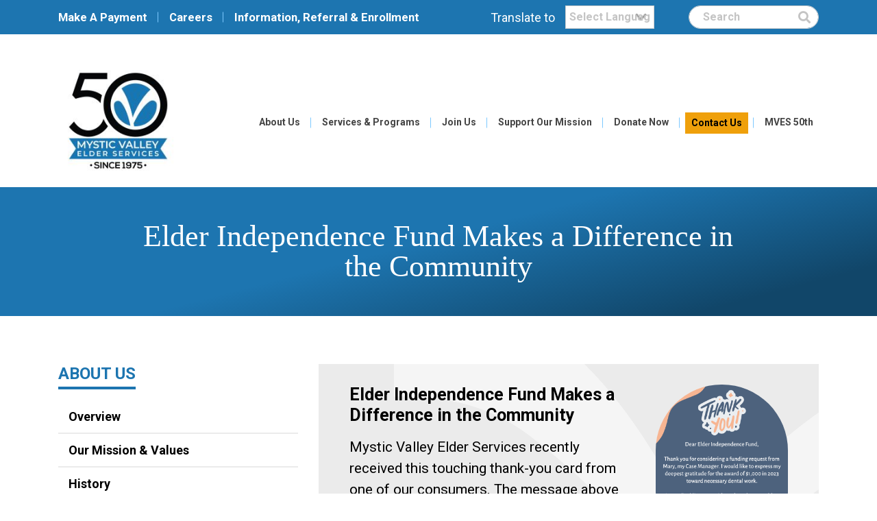

--- FILE ---
content_type: text/html; charset=UTF-8
request_url: https://mves.org/tag/support/
body_size: 23704
content:
<!DOCTYPE html>
<html lang="en-US">
<head>
    <!-- Set up Meta -->
    <meta http-equiv="X-UA-Compatible" content="IE=edge"/>
    <meta charset="UTF-8">
<script>
var gform;gform||(document.addEventListener("gform_main_scripts_loaded",function(){gform.scriptsLoaded=!0}),window.addEventListener("DOMContentLoaded",function(){gform.domLoaded=!0}),gform={domLoaded:!1,scriptsLoaded:!1,initializeOnLoaded:function(o){gform.domLoaded&&gform.scriptsLoaded?o():!gform.domLoaded&&gform.scriptsLoaded?window.addEventListener("DOMContentLoaded",o):document.addEventListener("gform_main_scripts_loaded",o)},hooks:{action:{},filter:{}},addAction:function(o,n,r,t){gform.addHook("action",o,n,r,t)},addFilter:function(o,n,r,t){gform.addHook("filter",o,n,r,t)},doAction:function(o){gform.doHook("action",o,arguments)},applyFilters:function(o){return gform.doHook("filter",o,arguments)},removeAction:function(o,n){gform.removeHook("action",o,n)},removeFilter:function(o,n,r){gform.removeHook("filter",o,n,r)},addHook:function(o,n,r,t,i){null==gform.hooks[o][n]&&(gform.hooks[o][n]=[]);var e=gform.hooks[o][n];null==i&&(i=n+"_"+e.length),gform.hooks[o][n].push({tag:i,callable:r,priority:t=null==t?10:t})},doHook:function(n,o,r){var t;if(r=Array.prototype.slice.call(r,1),null!=gform.hooks[n][o]&&((o=gform.hooks[n][o]).sort(function(o,n){return o.priority-n.priority}),o.forEach(function(o){"function"!=typeof(t=o.callable)&&(t=window[t]),"action"==n?t.apply(null,r):r[0]=t.apply(null,r)})),"filter"==n)return r[0]},removeHook:function(o,n,t,i){var r;null!=gform.hooks[o][n]&&(r=(r=gform.hooks[o][n]).filter(function(o,n,r){return!!(null!=i&&i!=o.tag||null!=t&&t!=o.priority)}),gform.hooks[o][n]=r)}});
</script>


    <!-- Set the viewport width to device width for mobile -->
    <meta name="viewport" content="width=device-width, initial-scale=1, maximum-scale=5, user-scalable=yes">
    <!-- Remove Microsoft Edge's & Safari phone-email styling -->
    <meta name="format-detection" content="telephone=no,email=no,url=no">

    <!-- Add external fonts below (GoogleFonts / Typekit) -->
    <link rel="stylesheet"
          href="https://fonts.googleapis.com/css2?family=Roboto:wght@300;400;500;700&Merriweather:ital,wght@0,300;0,400;0,700;1,400&display=swap">

    <meta name='robots' content='index, follow, max-image-preview:large, max-snippet:-1, max-video-preview:-1' />

	<!-- This site is optimized with the Yoast SEO plugin v26.6 - https://yoast.com/wordpress/plugins/seo/ -->
	<title>support Archives - Mystic Valley Elder Services</title>
	<link rel="canonical" href="https://mves.org/tag/support/" />
	<meta property="og:locale" content="en_US" />
	<meta property="og:type" content="article" />
	<meta property="og:title" content="support Archives - Mystic Valley Elder Services" />
	<meta property="og:url" content="https://mves.org/tag/support/" />
	<meta property="og:site_name" content="Mystic Valley Elder Services" />
	<meta name="twitter:card" content="summary_large_image" />
	<script type="application/ld+json" class="yoast-schema-graph">{"@context":"https://schema.org","@graph":[{"@type":"CollectionPage","@id":"https://mves.org/tag/support/","url":"https://mves.org/tag/support/","name":"support Archives - Mystic Valley Elder Services","isPartOf":{"@id":"https://mves.org/#website"},"primaryImageOfPage":{"@id":"https://mves.org/tag/support/#primaryimage"},"image":{"@id":"https://mves.org/tag/support/#primaryimage"},"thumbnailUrl":"https://mves.org/wp-content/uploads/2023/05/thank-you-graphic-for-beacon.png","breadcrumb":{"@id":"https://mves.org/tag/support/#breadcrumb"},"inLanguage":"en-US"},{"@type":"ImageObject","inLanguage":"en-US","@id":"https://mves.org/tag/support/#primaryimage","url":"https://mves.org/wp-content/uploads/2023/05/thank-you-graphic-for-beacon.png","contentUrl":"https://mves.org/wp-content/uploads/2023/05/thank-you-graphic-for-beacon.png","width":650,"height":850},{"@type":"BreadcrumbList","@id":"https://mves.org/tag/support/#breadcrumb","itemListElement":[{"@type":"ListItem","position":1,"name":"Home","item":"https://mves.org/"},{"@type":"ListItem","position":2,"name":"support"}]},{"@type":"WebSite","@id":"https://mves.org/#website","url":"https://mves.org/","name":"Mystic Valley Elder Services","description":"","publisher":{"@id":"https://mves.org/#organization"},"potentialAction":[{"@type":"SearchAction","target":{"@type":"EntryPoint","urlTemplate":"https://mves.org/?s={search_term_string}"},"query-input":{"@type":"PropertyValueSpecification","valueRequired":true,"valueName":"search_term_string"}}],"inLanguage":"en-US"},{"@type":"Organization","@id":"https://mves.org/#organization","name":"Mystic Valley Elder Services","url":"https://mves.org/","logo":{"@type":"ImageObject","inLanguage":"en-US","@id":"https://mves.org/#/schema/logo/image/","url":"https://mves.org/wp-content/uploads/2025/02/50th-anniv-logo-200x200-1.jpg","contentUrl":"https://mves.org/wp-content/uploads/2025/02/50th-anniv-logo-200x200-1.jpg","width":200,"height":200,"caption":"Mystic Valley Elder Services"},"image":{"@id":"https://mves.org/#/schema/logo/image/"},"sameAs":["https://www.youtube.com/channel/UC5kyYDZjthcjf7N67t1QtGQ"]}]}</script>
	<!-- / Yoast SEO plugin. -->


<link rel='dns-prefetch' href='//mves.org' />
<link rel="alternate" type="application/rss+xml" title="Mystic Valley Elder Services &raquo; Feed" href="https://mves.org/feed/" />
<link rel="alternate" type="text/calendar" title="Mystic Valley Elder Services &raquo; iCal Feed" href="https://mves.org/events/?ical=1" />
<link rel="alternate" type="application/rss+xml" title="Mystic Valley Elder Services &raquo; support Tag Feed" href="https://mves.org/tag/support/feed/" />
		<!-- This site uses the Google Analytics by MonsterInsights plugin v9.10.1 - Using Analytics tracking - https://www.monsterinsights.com/ -->
							<script src="//www.googletagmanager.com/gtag/js?id=G-R146YJF89K"  data-cfasync="false" data-wpfc-render="false" async></script>
			<script data-cfasync="false" data-wpfc-render="false">
				var mi_version = '9.10.1';
				var mi_track_user = true;
				var mi_no_track_reason = '';
								var MonsterInsightsDefaultLocations = {"page_location":"https:\/\/mves.org\/tag\/support\/"};
								if ( typeof MonsterInsightsPrivacyGuardFilter === 'function' ) {
					var MonsterInsightsLocations = (typeof MonsterInsightsExcludeQuery === 'object') ? MonsterInsightsPrivacyGuardFilter( MonsterInsightsExcludeQuery ) : MonsterInsightsPrivacyGuardFilter( MonsterInsightsDefaultLocations );
				} else {
					var MonsterInsightsLocations = (typeof MonsterInsightsExcludeQuery === 'object') ? MonsterInsightsExcludeQuery : MonsterInsightsDefaultLocations;
				}

								var disableStrs = [
										'ga-disable-G-R146YJF89K',
									];

				/* Function to detect opted out users */
				function __gtagTrackerIsOptedOut() {
					for (var index = 0; index < disableStrs.length; index++) {
						if (document.cookie.indexOf(disableStrs[index] + '=true') > -1) {
							return true;
						}
					}

					return false;
				}

				/* Disable tracking if the opt-out cookie exists. */
				if (__gtagTrackerIsOptedOut()) {
					for (var index = 0; index < disableStrs.length; index++) {
						window[disableStrs[index]] = true;
					}
				}

				/* Opt-out function */
				function __gtagTrackerOptout() {
					for (var index = 0; index < disableStrs.length; index++) {
						document.cookie = disableStrs[index] + '=true; expires=Thu, 31 Dec 2099 23:59:59 UTC; path=/';
						window[disableStrs[index]] = true;
					}
				}

				if ('undefined' === typeof gaOptout) {
					function gaOptout() {
						__gtagTrackerOptout();
					}
				}
								window.dataLayer = window.dataLayer || [];

				window.MonsterInsightsDualTracker = {
					helpers: {},
					trackers: {},
				};
				if (mi_track_user) {
					function __gtagDataLayer() {
						dataLayer.push(arguments);
					}

					function __gtagTracker(type, name, parameters) {
						if (!parameters) {
							parameters = {};
						}

						if (parameters.send_to) {
							__gtagDataLayer.apply(null, arguments);
							return;
						}

						if (type === 'event') {
														parameters.send_to = monsterinsights_frontend.v4_id;
							var hookName = name;
							if (typeof parameters['event_category'] !== 'undefined') {
								hookName = parameters['event_category'] + ':' + name;
							}

							if (typeof MonsterInsightsDualTracker.trackers[hookName] !== 'undefined') {
								MonsterInsightsDualTracker.trackers[hookName](parameters);
							} else {
								__gtagDataLayer('event', name, parameters);
							}
							
						} else {
							__gtagDataLayer.apply(null, arguments);
						}
					}

					__gtagTracker('js', new Date());
					__gtagTracker('set', {
						'developer_id.dZGIzZG': true,
											});
					if ( MonsterInsightsLocations.page_location ) {
						__gtagTracker('set', MonsterInsightsLocations);
					}
										__gtagTracker('config', 'G-R146YJF89K', {"forceSSL":"true","link_attribution":"true"} );
										window.gtag = __gtagTracker;										(function () {
						/* https://developers.google.com/analytics/devguides/collection/analyticsjs/ */
						/* ga and __gaTracker compatibility shim. */
						var noopfn = function () {
							return null;
						};
						var newtracker = function () {
							return new Tracker();
						};
						var Tracker = function () {
							return null;
						};
						var p = Tracker.prototype;
						p.get = noopfn;
						p.set = noopfn;
						p.send = function () {
							var args = Array.prototype.slice.call(arguments);
							args.unshift('send');
							__gaTracker.apply(null, args);
						};
						var __gaTracker = function () {
							var len = arguments.length;
							if (len === 0) {
								return;
							}
							var f = arguments[len - 1];
							if (typeof f !== 'object' || f === null || typeof f.hitCallback !== 'function') {
								if ('send' === arguments[0]) {
									var hitConverted, hitObject = false, action;
									if ('event' === arguments[1]) {
										if ('undefined' !== typeof arguments[3]) {
											hitObject = {
												'eventAction': arguments[3],
												'eventCategory': arguments[2],
												'eventLabel': arguments[4],
												'value': arguments[5] ? arguments[5] : 1,
											}
										}
									}
									if ('pageview' === arguments[1]) {
										if ('undefined' !== typeof arguments[2]) {
											hitObject = {
												'eventAction': 'page_view',
												'page_path': arguments[2],
											}
										}
									}
									if (typeof arguments[2] === 'object') {
										hitObject = arguments[2];
									}
									if (typeof arguments[5] === 'object') {
										Object.assign(hitObject, arguments[5]);
									}
									if ('undefined' !== typeof arguments[1].hitType) {
										hitObject = arguments[1];
										if ('pageview' === hitObject.hitType) {
											hitObject.eventAction = 'page_view';
										}
									}
									if (hitObject) {
										action = 'timing' === arguments[1].hitType ? 'timing_complete' : hitObject.eventAction;
										hitConverted = mapArgs(hitObject);
										__gtagTracker('event', action, hitConverted);
									}
								}
								return;
							}

							function mapArgs(args) {
								var arg, hit = {};
								var gaMap = {
									'eventCategory': 'event_category',
									'eventAction': 'event_action',
									'eventLabel': 'event_label',
									'eventValue': 'event_value',
									'nonInteraction': 'non_interaction',
									'timingCategory': 'event_category',
									'timingVar': 'name',
									'timingValue': 'value',
									'timingLabel': 'event_label',
									'page': 'page_path',
									'location': 'page_location',
									'title': 'page_title',
									'referrer' : 'page_referrer',
								};
								for (arg in args) {
																		if (!(!args.hasOwnProperty(arg) || !gaMap.hasOwnProperty(arg))) {
										hit[gaMap[arg]] = args[arg];
									} else {
										hit[arg] = args[arg];
									}
								}
								return hit;
							}

							try {
								f.hitCallback();
							} catch (ex) {
							}
						};
						__gaTracker.create = newtracker;
						__gaTracker.getByName = newtracker;
						__gaTracker.getAll = function () {
							return [];
						};
						__gaTracker.remove = noopfn;
						__gaTracker.loaded = true;
						window['__gaTracker'] = __gaTracker;
					})();
									} else {
										console.log("");
					(function () {
						function __gtagTracker() {
							return null;
						}

						window['__gtagTracker'] = __gtagTracker;
						window['gtag'] = __gtagTracker;
					})();
									}
			</script>
							<!-- / Google Analytics by MonsterInsights -->
		<style id='wp-img-auto-sizes-contain-inline-css'>
img:is([sizes=auto i],[sizes^="auto," i]){contain-intrinsic-size:3000px 1500px}
/*# sourceURL=wp-img-auto-sizes-contain-inline-css */
</style>
<link rel='stylesheet' id='wp-block-library-css' href='https://mves.org/wp-includes/css/dist/block-library/style.min.css?ver=6.9' media='all' />
<style id='global-styles-inline-css'>
:root{--wp--preset--aspect-ratio--square: 1;--wp--preset--aspect-ratio--4-3: 4/3;--wp--preset--aspect-ratio--3-4: 3/4;--wp--preset--aspect-ratio--3-2: 3/2;--wp--preset--aspect-ratio--2-3: 2/3;--wp--preset--aspect-ratio--16-9: 16/9;--wp--preset--aspect-ratio--9-16: 9/16;--wp--preset--color--black: #000000;--wp--preset--color--cyan-bluish-gray: #abb8c3;--wp--preset--color--white: #ffffff;--wp--preset--color--pale-pink: #f78da7;--wp--preset--color--vivid-red: #cf2e2e;--wp--preset--color--luminous-vivid-orange: #ff6900;--wp--preset--color--luminous-vivid-amber: #fcb900;--wp--preset--color--light-green-cyan: #7bdcb5;--wp--preset--color--vivid-green-cyan: #00d084;--wp--preset--color--pale-cyan-blue: #8ed1fc;--wp--preset--color--vivid-cyan-blue: #0693e3;--wp--preset--color--vivid-purple: #9b51e0;--wp--preset--gradient--vivid-cyan-blue-to-vivid-purple: linear-gradient(135deg,rgb(6,147,227) 0%,rgb(155,81,224) 100%);--wp--preset--gradient--light-green-cyan-to-vivid-green-cyan: linear-gradient(135deg,rgb(122,220,180) 0%,rgb(0,208,130) 100%);--wp--preset--gradient--luminous-vivid-amber-to-luminous-vivid-orange: linear-gradient(135deg,rgb(252,185,0) 0%,rgb(255,105,0) 100%);--wp--preset--gradient--luminous-vivid-orange-to-vivid-red: linear-gradient(135deg,rgb(255,105,0) 0%,rgb(207,46,46) 100%);--wp--preset--gradient--very-light-gray-to-cyan-bluish-gray: linear-gradient(135deg,rgb(238,238,238) 0%,rgb(169,184,195) 100%);--wp--preset--gradient--cool-to-warm-spectrum: linear-gradient(135deg,rgb(74,234,220) 0%,rgb(151,120,209) 20%,rgb(207,42,186) 40%,rgb(238,44,130) 60%,rgb(251,105,98) 80%,rgb(254,248,76) 100%);--wp--preset--gradient--blush-light-purple: linear-gradient(135deg,rgb(255,206,236) 0%,rgb(152,150,240) 100%);--wp--preset--gradient--blush-bordeaux: linear-gradient(135deg,rgb(254,205,165) 0%,rgb(254,45,45) 50%,rgb(107,0,62) 100%);--wp--preset--gradient--luminous-dusk: linear-gradient(135deg,rgb(255,203,112) 0%,rgb(199,81,192) 50%,rgb(65,88,208) 100%);--wp--preset--gradient--pale-ocean: linear-gradient(135deg,rgb(255,245,203) 0%,rgb(182,227,212) 50%,rgb(51,167,181) 100%);--wp--preset--gradient--electric-grass: linear-gradient(135deg,rgb(202,248,128) 0%,rgb(113,206,126) 100%);--wp--preset--gradient--midnight: linear-gradient(135deg,rgb(2,3,129) 0%,rgb(40,116,252) 100%);--wp--preset--font-size--small: 13px;--wp--preset--font-size--medium: 20px;--wp--preset--font-size--large: 36px;--wp--preset--font-size--x-large: 42px;--wp--preset--spacing--20: 0.44rem;--wp--preset--spacing--30: 0.67rem;--wp--preset--spacing--40: 1rem;--wp--preset--spacing--50: 1.5rem;--wp--preset--spacing--60: 2.25rem;--wp--preset--spacing--70: 3.38rem;--wp--preset--spacing--80: 5.06rem;--wp--preset--shadow--natural: 6px 6px 9px rgba(0, 0, 0, 0.2);--wp--preset--shadow--deep: 12px 12px 50px rgba(0, 0, 0, 0.4);--wp--preset--shadow--sharp: 6px 6px 0px rgba(0, 0, 0, 0.2);--wp--preset--shadow--outlined: 6px 6px 0px -3px rgb(255, 255, 255), 6px 6px rgb(0, 0, 0);--wp--preset--shadow--crisp: 6px 6px 0px rgb(0, 0, 0);}:where(.is-layout-flex){gap: 0.5em;}:where(.is-layout-grid){gap: 0.5em;}body .is-layout-flex{display: flex;}.is-layout-flex{flex-wrap: wrap;align-items: center;}.is-layout-flex > :is(*, div){margin: 0;}body .is-layout-grid{display: grid;}.is-layout-grid > :is(*, div){margin: 0;}:where(.wp-block-columns.is-layout-flex){gap: 2em;}:where(.wp-block-columns.is-layout-grid){gap: 2em;}:where(.wp-block-post-template.is-layout-flex){gap: 1.25em;}:where(.wp-block-post-template.is-layout-grid){gap: 1.25em;}.has-black-color{color: var(--wp--preset--color--black) !important;}.has-cyan-bluish-gray-color{color: var(--wp--preset--color--cyan-bluish-gray) !important;}.has-white-color{color: var(--wp--preset--color--white) !important;}.has-pale-pink-color{color: var(--wp--preset--color--pale-pink) !important;}.has-vivid-red-color{color: var(--wp--preset--color--vivid-red) !important;}.has-luminous-vivid-orange-color{color: var(--wp--preset--color--luminous-vivid-orange) !important;}.has-luminous-vivid-amber-color{color: var(--wp--preset--color--luminous-vivid-amber) !important;}.has-light-green-cyan-color{color: var(--wp--preset--color--light-green-cyan) !important;}.has-vivid-green-cyan-color{color: var(--wp--preset--color--vivid-green-cyan) !important;}.has-pale-cyan-blue-color{color: var(--wp--preset--color--pale-cyan-blue) !important;}.has-vivid-cyan-blue-color{color: var(--wp--preset--color--vivid-cyan-blue) !important;}.has-vivid-purple-color{color: var(--wp--preset--color--vivid-purple) !important;}.has-black-background-color{background-color: var(--wp--preset--color--black) !important;}.has-cyan-bluish-gray-background-color{background-color: var(--wp--preset--color--cyan-bluish-gray) !important;}.has-white-background-color{background-color: var(--wp--preset--color--white) !important;}.has-pale-pink-background-color{background-color: var(--wp--preset--color--pale-pink) !important;}.has-vivid-red-background-color{background-color: var(--wp--preset--color--vivid-red) !important;}.has-luminous-vivid-orange-background-color{background-color: var(--wp--preset--color--luminous-vivid-orange) !important;}.has-luminous-vivid-amber-background-color{background-color: var(--wp--preset--color--luminous-vivid-amber) !important;}.has-light-green-cyan-background-color{background-color: var(--wp--preset--color--light-green-cyan) !important;}.has-vivid-green-cyan-background-color{background-color: var(--wp--preset--color--vivid-green-cyan) !important;}.has-pale-cyan-blue-background-color{background-color: var(--wp--preset--color--pale-cyan-blue) !important;}.has-vivid-cyan-blue-background-color{background-color: var(--wp--preset--color--vivid-cyan-blue) !important;}.has-vivid-purple-background-color{background-color: var(--wp--preset--color--vivid-purple) !important;}.has-black-border-color{border-color: var(--wp--preset--color--black) !important;}.has-cyan-bluish-gray-border-color{border-color: var(--wp--preset--color--cyan-bluish-gray) !important;}.has-white-border-color{border-color: var(--wp--preset--color--white) !important;}.has-pale-pink-border-color{border-color: var(--wp--preset--color--pale-pink) !important;}.has-vivid-red-border-color{border-color: var(--wp--preset--color--vivid-red) !important;}.has-luminous-vivid-orange-border-color{border-color: var(--wp--preset--color--luminous-vivid-orange) !important;}.has-luminous-vivid-amber-border-color{border-color: var(--wp--preset--color--luminous-vivid-amber) !important;}.has-light-green-cyan-border-color{border-color: var(--wp--preset--color--light-green-cyan) !important;}.has-vivid-green-cyan-border-color{border-color: var(--wp--preset--color--vivid-green-cyan) !important;}.has-pale-cyan-blue-border-color{border-color: var(--wp--preset--color--pale-cyan-blue) !important;}.has-vivid-cyan-blue-border-color{border-color: var(--wp--preset--color--vivid-cyan-blue) !important;}.has-vivid-purple-border-color{border-color: var(--wp--preset--color--vivid-purple) !important;}.has-vivid-cyan-blue-to-vivid-purple-gradient-background{background: var(--wp--preset--gradient--vivid-cyan-blue-to-vivid-purple) !important;}.has-light-green-cyan-to-vivid-green-cyan-gradient-background{background: var(--wp--preset--gradient--light-green-cyan-to-vivid-green-cyan) !important;}.has-luminous-vivid-amber-to-luminous-vivid-orange-gradient-background{background: var(--wp--preset--gradient--luminous-vivid-amber-to-luminous-vivid-orange) !important;}.has-luminous-vivid-orange-to-vivid-red-gradient-background{background: var(--wp--preset--gradient--luminous-vivid-orange-to-vivid-red) !important;}.has-very-light-gray-to-cyan-bluish-gray-gradient-background{background: var(--wp--preset--gradient--very-light-gray-to-cyan-bluish-gray) !important;}.has-cool-to-warm-spectrum-gradient-background{background: var(--wp--preset--gradient--cool-to-warm-spectrum) !important;}.has-blush-light-purple-gradient-background{background: var(--wp--preset--gradient--blush-light-purple) !important;}.has-blush-bordeaux-gradient-background{background: var(--wp--preset--gradient--blush-bordeaux) !important;}.has-luminous-dusk-gradient-background{background: var(--wp--preset--gradient--luminous-dusk) !important;}.has-pale-ocean-gradient-background{background: var(--wp--preset--gradient--pale-ocean) !important;}.has-electric-grass-gradient-background{background: var(--wp--preset--gradient--electric-grass) !important;}.has-midnight-gradient-background{background: var(--wp--preset--gradient--midnight) !important;}.has-small-font-size{font-size: var(--wp--preset--font-size--small) !important;}.has-medium-font-size{font-size: var(--wp--preset--font-size--medium) !important;}.has-large-font-size{font-size: var(--wp--preset--font-size--large) !important;}.has-x-large-font-size{font-size: var(--wp--preset--font-size--x-large) !important;}
/*# sourceURL=global-styles-inline-css */
</style>

<style id='classic-theme-styles-inline-css'>
/*! This file is auto-generated */
.wp-block-button__link{color:#fff;background-color:#32373c;border-radius:9999px;box-shadow:none;text-decoration:none;padding:calc(.667em + 2px) calc(1.333em + 2px);font-size:1.125em}.wp-block-file__button{background:#32373c;color:#fff;text-decoration:none}
/*# sourceURL=/wp-includes/css/classic-themes.min.css */
</style>
<link rel='stylesheet' id='ub-extension-style-css-css' href='https://mves.org/wp-content/plugins/ultimate-blocks/src/extensions/style.css?ver=6.9' media='all' />
<link rel='stylesheet' id='bootstrap-css' href='https://mves.org/wp-content/themes/mystic-valley/assets/css/bootstrap.css?ver=4.3.1' media='all' />
<link rel='stylesheet' id='custom-css' href='https://mves.org/wp-content/themes/mystic-valley/assets/css/custom.css' media='all' />
<link rel='stylesheet' id='style-css' href='https://mves.org/wp-content/themes/mystic-valley/style.css' media='all' />
<link rel='stylesheet' id='recent-posts-widget-with-thumbnails-public-style-css' href='https://mves.org/wp-content/plugins/recent-posts-widget-with-thumbnails/public.css?ver=7.1.1' media='all' />
<link rel='stylesheet' id='sib-front-css-css' href='https://mves.org/wp-content/plugins/mailin/css/mailin-front.css?ver=6.9' media='all' />
<script src="https://mves.org/wp-includes/js/jquery/jquery.min.js?ver=3.7.1" id="jquery-core-js"></script>
<script src="https://mves.org/wp-includes/js/jquery/jquery-migrate.min.js?ver=3.4.1" id="jquery-migrate-js"></script>
<script id="core-js-js-extra">
var ajax_posts = {"ajaxurl":"https://mves.org/wp-admin/admin-ajax.php","noposts":"No older posts found"};
//# sourceURL=core-js-js-extra
</script>
<script src="https://mves.org/wp-content/plugins/nls-post-grid/js/page.js?ver=6.9" id="core-js-js"></script>
<script src="https://mves.org/wp-content/plugins/google-analytics-for-wordpress/assets/js/frontend-gtag.min.js?ver=9.10.1" id="monsterinsights-frontend-script-js" async data-wp-strategy="async"></script>
<script data-cfasync="false" data-wpfc-render="false" id='monsterinsights-frontend-script-js-extra'>var monsterinsights_frontend = {"js_events_tracking":"true","download_extensions":"doc,pdf,ppt,zip,xls,docx,pptx,xlsx","inbound_paths":"[{\"path\":\"\\\/go\\\/\",\"label\":\"affiliate\"},{\"path\":\"\\\/recommend\\\/\",\"label\":\"affiliate\"}]","home_url":"https:\/\/mves.org","hash_tracking":"false","v4_id":"G-R146YJF89K"};</script>
<script id="sib-front-js-js-extra">
var sibErrMsg = {"invalidMail":"Please fill out valid email address","requiredField":"Please fill out required fields","invalidDateFormat":"Please fill out valid date format","invalidSMSFormat":"Please fill out valid phone number"};
var ajax_sib_front_object = {"ajax_url":"https://mves.org/wp-admin/admin-ajax.php","ajax_nonce":"67e0f06643","flag_url":"https://mves.org/wp-content/plugins/mailin/img/flags/"};
//# sourceURL=sib-front-js-js-extra
</script>
<script src="https://mves.org/wp-content/plugins/mailin/js/mailin-front.js?ver=1768779721" id="sib-front-js-js"></script>
<link rel="https://api.w.org/" href="https://mves.org/wp-json/" /><link rel="alternate" title="JSON" type="application/json" href="https://mves.org/wp-json/wp/v2/tags/104" /><link rel="EditURI" type="application/rsd+xml" title="RSD" href="https://mves.org/xmlrpc.php?rsd" />
<meta name="generator" content="WordPress 6.9" />
<meta name="tec-api-version" content="v1"><meta name="tec-api-origin" content="https://mves.org"><link rel="alternate" href="https://mves.org/wp-json/tribe/events/v1/events/?tags=support" />
			<style type='text/css'>
				body.admin-bar {margin-top:32px !important}
				@media screen and (max-width: 782px) {
					body.admin-bar { margin-top:46px !important }
				}
			</style>
			<script>
	/*jQuery(document).ready(function( $ ) {
		//jquery
		
		$("input[name='input_2']") // select the radio by its id
			.change(function(){ // bind a function to the change event
				if( $(this).is(":checked") ){ // check if the radio is checked
					var val = $(this).val(); // retrieve the value
					alert(val);
					$("input[name='input_42']").val(val);
					var val2 = $("input[name='input_42']").val();
					alert(val2);
				}
			
			});
		
		
	});
		*/
	
	

</script>
<style>.recentcomments a{display:inline !important;padding:0 !important;margin:0 !important;}</style><meta name="generator" content="Powered by WPBakery Page Builder - drag and drop page builder for WordPress."/>
<link rel="icon" href="https://mves.org/wp-content/uploads/2025/02/cropped-50th-logo-site-icon-32x32.jpg" sizes="32x32" />
<link rel="icon" href="https://mves.org/wp-content/uploads/2025/02/cropped-50th-logo-site-icon-192x192.jpg" sizes="192x192" />
<link rel="apple-touch-icon" href="https://mves.org/wp-content/uploads/2025/02/cropped-50th-logo-site-icon-180x180.jpg" />
<meta name="msapplication-TileImage" content="https://mves.org/wp-content/uploads/2025/02/cropped-50th-logo-site-icon-270x270.jpg" />
		<style id="wp-custom-css">
			
@media (min-width: 768px) {
	#field_5_9 .ginput_complex {
		margin-right: 0px;
		margin-left: 0px;
	}
}
.StripeElement {
    height: 52px!important;
    padding: 16px 16px!important;
    border-radius: 0px!important;
}
label#input_5_9_5_label, label#input_21_43_5_label {
    height: 33px!important;
    width: 100%;
    position: initial;
    clip-path: none;
    margin-top: -86px!important;
    display: block;
    margin-bottom: 48px;
}
.ginput_stripe_creditcard input {
    padding: 8px;
    margin-top: 56px;
}
@media (max-width: 768px) {
	label#input_5_9_5_label, label#input_21_43_5_label {
		margin-bottom: 64px;
	}
}
.gform_confirmation_message {
    text-align: center;
    font-size: 22px;
    margin-bottom: 48px;
    padding: 128px;
}

[type=checkbox]+label, [type=file]+label, [type=radio]+label {
    margin-left: 32px;
}
body .gform_wrapper h3.gform_title {
display: none !important;
}


ul.mybullet-1 li {
list-style-image:url('https://www.mves.org/wp-content/uploads/2023/04/Shape.svg');
}

ul.mybullet-2 li {
list-style-image:url('https://www.mves.org/wp-content/uploads/2023/04/noun-movie-1376610.svg');
}

ul.mybullet-3 li {
list-style-image:url('https://www.mves.org/wp-content/uploads/2023/04/noun-brochure-220999.svg');
}


ul.mybullet-4 li {
list-style-image:url('https://www.mves.org/wp-content/uploads/2023/04/next.png');
}

ul.mybullet-5 li {
list-style-image:url('https://www.mves.org/wp-content/uploads/2023/05/hotdog.png');
}

ul.mybullet-6 li {
list-style-image:url('https://www.mves.org/wp-content/uploads/2023/05/hotdog2.png');
}


.wp-video .mejs-container.wp-video-shortcode.mejs-video {
	height: 493.125px !important;
	
}

.vc_row .wpb_wrapper .vc_grid-container .vc_grid-item.vc_col-sm-12 .vc_grid-item-mini .vc_gitem_row .vc_col-sm-4 div.type-image img {
	height: 200px !important;
}

.logo img {
	max-height: 100%;
	max-width: 175px;
}
#dafdirectdiv {
    min-width: 250px;
}

		</style>
		<noscript><style> .wpb_animate_when_almost_visible { opacity: 1; }</style></noscript></head>

<body class="archive tag tag-support tag-104 wp-custom-logo wp-theme-mystic-valley no-outline tribe-no-js wpb-js-composer js-comp-ver-6.6.0 vc_responsive">

<!-- <div class="preloader hide-for-medium">
	<div class="preloader__icon"></div>
</div> -->

<!-- BEGIN of header -->
<header class="header">
    <div class="header-top">
        <div class="container">
            <div class="row">
                <div class="col-12 d-flex flex-wrap flex-lg-nowrap justify-content-between">
                    <ul id="menu-top-menu" class="top-menu"><li id="menu-item-12374" class="menu-item menu-item-type-post_type menu-item-object-page menu-item-12374 nav-item"><a href="https://mves.org/payment/" class="nav-link">Make A Payment</a></li>
<li id="menu-item-628" class="menu-item menu-item-type-post_type menu-item-object-page menu-item-628 nav-item"><a href="https://mves.org/join-us/" class="nav-link">Careers</a></li>
<li id="menu-item-12380" class="menu-item menu-item-type-post_type menu-item-object-services menu-item-12380 nav-item"><a href="https://mves.org/services/information-referral/" class="nav-link">Information, Referral &#038; Enrollment</a></li>
</ul>                    <div class="d-flex flex-column flex-sm-row align-items-center justify-content-center w-100 w-lg-auto">
                        <span class="text-nowrap d-none d-lg-block">
                            Translate to                        </span>
                       <!-- GTranslate: https://gtranslate.io/ -->
 <select onchange="doGTranslate(this);" class="notranslate" id="gtranslate_selector" aria-label="Website Language Selector"><option value="">Select Language</option><option value="en|af">Afrikaans</option><option value="en|sq">Albanian</option><option value="en|am">Amharic</option><option value="en|ar">Arabic</option><option value="en|hy">Armenian</option><option value="en|az">Azerbaijani</option><option value="en|eu">Basque</option><option value="en|be">Belarusian</option><option value="en|bn">Bengali</option><option value="en|bs">Bosnian</option><option value="en|bg">Bulgarian</option><option value="en|ca">Catalan</option><option value="en|ceb">Cebuano</option><option value="en|ny">Chichewa</option><option value="en|zh-CN">Chinese (Simplified)</option><option value="en|zh-TW">Chinese (Traditional)</option><option value="en|co">Corsican</option><option value="en|hr">Croatian</option><option value="en|cs">Czech</option><option value="en|da">Danish</option><option value="en|nl">Dutch</option><option value="en|en">English</option><option value="en|eo">Esperanto</option><option value="en|et">Estonian</option><option value="en|tl">Filipino</option><option value="en|fi">Finnish</option><option value="en|fr">French</option><option value="en|fy">Frisian</option><option value="en|gl">Galician</option><option value="en|ka">Georgian</option><option value="en|de">German</option><option value="en|el">Greek</option><option value="en|gu">Gujarati</option><option value="en|ht">Haitian Creole</option><option value="en|ha">Hausa</option><option value="en|haw">Hawaiian</option><option value="en|iw">Hebrew</option><option value="en|hi">Hindi</option><option value="en|hmn">Hmong</option><option value="en|hu">Hungarian</option><option value="en|is">Icelandic</option><option value="en|ig">Igbo</option><option value="en|id">Indonesian</option><option value="en|ga">Irish</option><option value="en|it">Italian</option><option value="en|ja">Japanese</option><option value="en|jw">Javanese</option><option value="en|kn">Kannada</option><option value="en|kk">Kazakh</option><option value="en|km">Khmer</option><option value="en|ko">Korean</option><option value="en|ku">Kurdish (Kurmanji)</option><option value="en|ky">Kyrgyz</option><option value="en|lo">Lao</option><option value="en|la">Latin</option><option value="en|lv">Latvian</option><option value="en|lt">Lithuanian</option><option value="en|lb">Luxembourgish</option><option value="en|mk">Macedonian</option><option value="en|mg">Malagasy</option><option value="en|ms">Malay</option><option value="en|ml">Malayalam</option><option value="en|mt">Maltese</option><option value="en|mi">Maori</option><option value="en|mr">Marathi</option><option value="en|mn">Mongolian</option><option value="en|my">Myanmar (Burmese)</option><option value="en|ne">Nepali</option><option value="en|no">Norwegian</option><option value="en|ps">Pashto</option><option value="en|fa">Persian</option><option value="en|pl">Polish</option><option value="en|pt">Portuguese</option><option value="en|pa">Punjabi</option><option value="en|ro">Romanian</option><option value="en|ru">Russian</option><option value="en|sm">Samoan</option><option value="en|gd">Scottish Gaelic</option><option value="en|sr">Serbian</option><option value="en|st">Sesotho</option><option value="en|sn">Shona</option><option value="en|sd">Sindhi</option><option value="en|si">Sinhala</option><option value="en|sk">Slovak</option><option value="en|sl">Slovenian</option><option value="en|so">Somali</option><option value="en|es">Spanish</option><option value="en|su">Sudanese</option><option value="en|sw">Swahili</option><option value="en|sv">Swedish</option><option value="en|tg">Tajik</option><option value="en|ta">Tamil</option><option value="en|te">Telugu</option><option value="en|th">Thai</option><option value="en|tr">Turkish</option><option value="en|uk">Ukrainian</option><option value="en|ur">Urdu</option><option value="en|uz">Uzbek</option><option value="en|vi">Vietnamese</option><option value="en|cy">Welsh</option><option value="en|xh">Xhosa</option><option value="en|yi">Yiddish</option><option value="en|yo">Yoruba</option><option value="en|zu">Zulu</option></select><style>
#goog-gt-tt {display:none !important;}
.goog-te-banner-frame {display:none !important;}
.goog-te-menu-value:hover {text-decoration:none !important;}
.goog-text-highlight {background-color:transparent !important;box-shadow:none !important;}
body {top:0 !important;}
#google_translate_element2 {display:none!important;}
</style>

<div id="google_translate_element2"></div>
<script>
function googleTranslateElementInit2() {new google.translate.TranslateElement({pageLanguage: 'en',autoDisplay: false}, 'google_translate_element2');}
</script><script src="//translate.google.com/translate_a/element.js?cb=googleTranslateElementInit2"></script>


<script>
function GTranslateGetCurrentLang() {var keyValue = document['cookie'].match('(^|;) ?googtrans=([^;]*)(;|$)');return keyValue ? keyValue[2].split('/')[2] : null;}
function GTranslateFireEvent(element,event){try{if(document.createEventObject){var evt=document.createEventObject();element.fireEvent('on'+event,evt)}else{var evt=document.createEvent('HTMLEvents');evt.initEvent(event,true,true);element.dispatchEvent(evt)}}catch(e){}}
function doGTranslate(lang_pair){if(lang_pair.value)lang_pair=lang_pair.value;if(lang_pair=='')return;var lang=lang_pair.split('|')[1];if(GTranslateGetCurrentLang() == null && lang == lang_pair.split('|')[0])return;var teCombo;var sel=document.getElementsByTagName('select');for(var i=0;i<sel.length;i++)if(sel[i].className.indexOf('goog-te-combo')!=-1){teCombo=sel[i];break;}if(document.getElementById('google_translate_element2')==null||document.getElementById('google_translate_element2').innerHTML.length==0||teCombo.length==0||teCombo.innerHTML.length==0){setTimeout(function(){doGTranslate(lang_pair)},500)}else{teCombo.value=lang;GTranslateFireEvent(teCombo,'change');GTranslateFireEvent(teCombo,'change')}}
</script>


                        <!-- BEGIN of search form -->
<form method="get" id="searchform" class="search" action="https://mves.org/">
	<label for="s" class="css-clip">Search</label>
	<input type="search" name="s" id="s" class="search__input" placeholder="Search" value=""/>
	<button type="submit" name="submit" class="search__submit  btn btn-primary" id="searchsubmit" aria-label="Submit search">Search</button>
</form>
<!-- END of search form -->
                    </div>
                </div>
            </div>
        </div>
    </div>
    <div class="header-main">
        <div class="container menu-container px-g">
            <div class="row no-gutters-xs">
                <div class="col-12 d-flex justify-content-between">
                    <div class="logo">
                        <h1>
                        <span class="default">
                            <a href="https://mves.org/" class="custom-logo-link" rel="home" title="Mystic Valley Elder Services" itemscope><img width="200" height="200" src="https://mves.org/wp-content/uploads/2025/02/50th-anniv-logo-200x200-1.jpg" class="custom-logo" alt="Mystic Valley Elder Services" itemprop="siteLogo" decoding="async" srcset="https://mves.org/wp-content/uploads/2025/02/50th-anniv-logo-200x200-1.jpg 200w, https://mves.org/wp-content/uploads/2025/02/50th-anniv-logo-200x200-1-150x150.jpg 150w, https://mves.org/wp-content/uploads/2025/02/50th-anniv-logo-200x200-1-50x50.jpg 50w" sizes="(max-width: 200px) 100vw, 200px" /></a><span
                                    class="css-clip">Mystic Valley Elder Services</span>

                        </span>
                                                            <span class="fixed">
                                <span
                                        class="css-clip">Mystic Valley Elder Services</span>
                                <a href="https://mves.org">
                                    <img width="141" height="26" src="data:image/svg+xml,%3Csvg%20xmlns='http://www.w3.org/2000/svg'%20viewBox='0%200%20141%2026'%3E%3C/svg%3E" class="attachment-full size-full pre-lazyload" alt="" decoding="async" data-lazy-src="https://mves.org/wp-content/uploads/2020/07/MVES_Logo_white-2.png" /><noscript><img width="141" height="26" src="https://mves.org/wp-content/uploads/2020/07/MVES_Logo_white-2.png" class="attachment-full size-full pre-lazyload" alt="" decoding="async" /></noscript>                                </a>
                            </span>
                                                    </h1>
                    </div>


                                            <div class="navbar navbar-expand-lg d-flex h-100">
                            <button class="navbar-toggler" type="button" data-toggle="collapse" data-target="#mainMenu"
                                    aria-controls="mainMenu" aria-expanded="false" aria-label="Toggle navigation">
                                <span class="navbar-toggler-icon"></span>
                            </button>
                            <nav class="collapse navbar-collapse mainMenu" id="mainMenu">
                                <ul id="menu-main-menu" class="header-menu navbar-nav flex-wrap w-100"><li id="menu-item-76" class="menu-item menu-item-type-post_type menu-item-object-page menu-item-has-children menu-item-76 nav-item dropdown"><a href="https://mves.org/about-us/" class="nav-link dropdown-toggle">About Us</a><button class='submenu-toggle' data-toggle='dropdown' aria-label='Dropdown menu toggle'></button>
<ul class="sub-menu dropdown-menu">
	<li id="menu-item-328" class="menu-item menu-item-type-post_type menu-item-object-page menu-item-328 nav-item"><a href="https://mves.org/about-us/" class="dropdown-item">Overview</a></li>
	<li id="menu-item-380" class="menu-item menu-item-type-post_type menu-item-object-page menu-item-380 nav-item"><a href="https://mves.org/our-mission-values/" class="dropdown-item">Our Mission &#038; Values</a></li>
	<li id="menu-item-379" class="menu-item menu-item-type-post_type menu-item-object-page menu-item-379 nav-item"><a href="https://mves.org/history/" class="dropdown-item">History</a></li>
	<li id="menu-item-69" class="menu-item menu-item-type-post_type menu-item-object-page menu-item-69 nav-item"><a href="https://mves.org/leadership/" class="dropdown-item">Leadership</a></li>
	<li id="menu-item-68" class="menu-item menu-item-type-post_type menu-item-object-page menu-item-68 nav-item"><a href="https://mves.org/our-community/" class="dropdown-item">Our Community</a></li>
	<li id="menu-item-67" class="menu-item menu-item-type-post_type menu-item-object-page menu-item-67 nav-item"><a href="https://mves.org/media/" class="dropdown-item">Press &#038; Media</a></li>
	<li id="menu-item-12582" class="menu-item menu-item-type-post_type menu-item-object-page menu-item-12582 nav-item"><a href="https://mves.org/stories/" class="dropdown-item">Story Posts</a></li>
	<li id="menu-item-66" class="menu-item menu-item-type-post_type menu-item-object-page menu-item-66 nav-item"><a href="https://mves.org/financials/" class="dropdown-item">Financials &#038; Reports</a></li>
</ul>
</li>
<li id="menu-item-75" class="menu-item menu-item-type-post_type menu-item-object-page menu-item-has-children menu-item-75 nav-item dropdown"><a href="https://mves.org/services-programs/" class="nav-link dropdown-toggle">Services &#038; Programs</a><button class='submenu-toggle' data-toggle='dropdown' aria-label='Dropdown menu toggle'></button>
<ul class="sub-menu dropdown-menu">
	<li id="menu-item-416" class="menu-item menu-item-type-post_type menu-item-object-page menu-item-416 nav-item"><a href="https://mves.org/services-programs/" class="dropdown-item">Overview &#038; Program List</a></li>
	<li id="menu-item-747" class="menu-item menu-item-type-post_type menu-item-object-services menu-item-747 nav-item"><a href="https://mves.org/services/information-referral/" class="dropdown-item">Information &#038; Referral</a></li>
	<li id="menu-item-748" class="menu-item menu-item-type-post_type menu-item-object-services menu-item-748 nav-item"><a href="https://mves.org/services/options-counseling/" class="dropdown-item">Options Counseling</a></li>
	<li id="menu-item-749" class="menu-item menu-item-type-post_type menu-item-object-services menu-item-749 nav-item"><a href="https://mves.org/services/at-home-care/" class="dropdown-item">At-Home Care</a></li>
	<li id="menu-item-750" class="menu-item menu-item-type-post_type menu-item-object-services menu-item-750 nav-item"><a href="https://mves.org/services/nutrition/" class="dropdown-item">Nutrition</a></li>
	<li id="menu-item-751" class="menu-item menu-item-type-post_type menu-item-object-services menu-item-751 nav-item"><a href="https://mves.org/services/caregiver-support/" class="dropdown-item">Caregivers</a></li>
	<li id="menu-item-752" class="menu-item menu-item-type-post_type menu-item-object-services menu-item-752 nav-item"><a href="https://mves.org/services/transportation/" class="dropdown-item">Transportation</a></li>
	<li id="menu-item-753" class="menu-item menu-item-type-post_type menu-item-object-services menu-item-753 nav-item"><a href="https://mves.org/services/protective-services/" class="dropdown-item">Protective Services</a></li>
	<li id="menu-item-754" class="menu-item menu-item-type-post_type menu-item-object-services menu-item-754 nav-item"><a href="https://mves.org/services/shine/" class="dropdown-item">Health Benefits Counseling (SHINE)</a></li>
	<li id="menu-item-755" class="menu-item menu-item-type-post_type menu-item-object-services menu-item-755 nav-item"><a href="https://mves.org/services/healthy-aging-programs/" class="dropdown-item">Healthy Aging Programs</a></li>
	<li id="menu-item-756" class="menu-item menu-item-type-post_type menu-item-object-services menu-item-756 nav-item"><a href="https://mves.org/services/integrated-care-programs/" class="dropdown-item">Integrated Care Programs</a></li>
	<li id="menu-item-19975" class="menu-item menu-item-type-custom menu-item-object-custom menu-item-19975 nav-item"><a href="https://mves.org/services/behavioral-health/" class="dropdown-item">Behavioral Health</a></li>
	<li id="menu-item-19976" class="menu-item menu-item-type-custom menu-item-object-custom menu-item-19976 nav-item"><a href="https://mves.org/services/community-transition-liaison-program/" class="dropdown-item">Community Transition Liaison Program</a></li>
	<li id="menu-item-19974" class="menu-item menu-item-type-custom menu-item-object-custom menu-item-19974 nav-item"><a href="https://mves.org/services/technology-access-program/" class="dropdown-item">Technology Access Program (TAP)</a></li>
</ul>
</li>
<li id="menu-item-74" class="menu-item menu-item-type-post_type menu-item-object-page menu-item-has-children menu-item-74 nav-item dropdown"><a href="https://mves.org/join-us/" class="nav-link dropdown-toggle">Join Us</a><button class='submenu-toggle' data-toggle='dropdown' aria-label='Dropdown menu toggle'></button>
<ul class="sub-menu dropdown-menu">
	<li id="menu-item-556" class="menu-item menu-item-type-post_type menu-item-object-page menu-item-has-children menu-item-556 nav-item dropright"><a href="https://mves.org/join-us/" class="dropdown-item dropdown-toggle">Career Opportunities</a><button class='submenu-toggle' data-toggle='dropdown' aria-label='Dropdown menu toggle'></button>
	<ul class="sub-menu dropdown-menu">
		<li id="menu-item-19776" class="menu-item menu-item-type-custom menu-item-object-custom menu-item-19776 nav-item"><a href="https://www.mves.org/our-culture/" class="dropdown-item">Our Culture</a></li>
	</ul>
</li>
	<li id="menu-item-557" class="menu-item menu-item-type-post_type menu-item-object-page menu-item-557 nav-item"><a href="https://mves.org/volunteer-programs-opportunities/" class="dropdown-item">Volunteer Opportunities</a></li>
	<li id="menu-item-558" class="menu-item menu-item-type-post_type menu-item-object-page menu-item-has-children menu-item-558 nav-item dropright"><a href="https://mves.org/doing-business-with-mystic-valley-elder-services-by-providing-services/" class="dropdown-item dropdown-toggle">Doing Business with MVES</a><button class='submenu-toggle' data-toggle='dropdown' aria-label='Dropdown menu toggle'></button>
	<ul class="sub-menu dropdown-menu">
		<li id="menu-item-20874" class="menu-item menu-item-type-custom menu-item-object-custom menu-item-20874 nav-item"><a href="https://mves.org/federal-title-iii-funds/" class="dropdown-item">Title III Funds</a></li>
		<li id="menu-item-18926" class="menu-item menu-item-type-custom menu-item-object-custom menu-item-18926 nav-item"><a href="https://www.mves.org/provider-contracting/" class="dropdown-item">Provider Contracting</a></li>
	</ul>
</li>
</ul>
</li>
<li id="menu-item-73" class="menu-item menu-item-type-post_type menu-item-object-page menu-item-has-children menu-item-73 nav-item dropdown"><a href="https://mves.org/support-our-mission/" class="nav-link dropdown-toggle">Support Our Mission</a><button class='submenu-toggle' data-toggle='dropdown' aria-label='Dropdown menu toggle'></button>
<ul class="sub-menu dropdown-menu">
	<li id="menu-item-12345" class="menu-item menu-item-type-post_type menu-item-object-page menu-item-12345 nav-item"><a href="https://mves.org/support-our-mission/" class="dropdown-item">Overview</a></li>
	<li id="menu-item-560" class="menu-item menu-item-type-post_type menu-item-object-page menu-item-560 nav-item"><a href="https://mves.org/donate-now/" class="dropdown-item">Donate Now</a></li>
	<li id="menu-item-14536" class="menu-item menu-item-type-post_type menu-item-object-page menu-item-14536 nav-item"><a href="https://mves.org/support-our-mission/g-e-m-giving-each-month/" class="dropdown-item">G.E.M. (Giving Each Month)</a></li>
	<li id="menu-item-565" class="menu-item menu-item-type-post_type menu-item-object-page menu-item-565 nav-item"><a href="https://mves.org/legacy-society/" class="dropdown-item">Independence Legacy Society</a></li>
	<li id="menu-item-563" class="menu-item menu-item-type-post_type menu-item-object-page menu-item-563 nav-item"><a href="https://mves.org/fundraising-events/" class="dropdown-item">Events</a></li>
	<li id="menu-item-13087" class="menu-item menu-item-type-post_type menu-item-object-page menu-item-13087 nav-item"><a href="https://mves.org/emergency-closet/" class="dropdown-item">Emergency Closet</a></li>
	<li id="menu-item-564" class="menu-item menu-item-type-post_type menu-item-object-page menu-item-564 nav-item"><a href="https://mves.org/cars-program/" class="dropdown-item">CARS Program</a></li>
	<li id="menu-item-562" class="menu-item menu-item-type-post_type menu-item-object-page menu-item-562 nav-item"><a href="https://mves.org/corporate-and-foundation-supporters/" class="dropdown-item">Corporate and Foundation Supporters</a></li>
	<li id="menu-item-12342" class="menu-item menu-item-type-post_type menu-item-object-page menu-item-12342 nav-item"><a href="https://mves.org/gap-fund/" class="dropdown-item">GAP Endowment Fund</a></li>
	<li id="menu-item-13096" class="menu-item menu-item-type-post_type menu-item-object-page menu-item-13096 nav-item"><a href="https://mves.org/memorial-gifts/" class="dropdown-item">Memorial Gifts</a></li>
</ul>
</li>
<li id="menu-item-72" class="menu-item menu-item-type-post_type menu-item-object-page menu-item-72 nav-item"><a href="https://mves.org/donate-now/" class="nav-link">Donate Now</a></li>
<li id="menu-item-71" class="highlighted menu-item menu-item-type-post_type menu-item-object-page menu-item-71 nav-item"><a href="https://mves.org/contact-us/" class="nav-link">Contact Us</a></li>
<li id="menu-item-21411" class="menu-item menu-item-type-post_type menu-item-object-page menu-item-has-children menu-item-21411 nav-item dropdown"><a href="https://mves.org/mves50/" class="nav-link dropdown-toggle">MVES 50th</a><button class='submenu-toggle' data-toggle='dropdown' aria-label='Dropdown menu toggle'></button>
<ul class="sub-menu dropdown-menu">
	<li id="menu-item-21413" class="menu-item menu-item-type-custom menu-item-object-custom menu-item-21413 nav-item"><a href="https://www.mves.org/mves50/" class="dropdown-item">MVES 50th Anniversary</a></li>
	<li id="menu-item-21412" class="menu-item menu-item-type-custom menu-item-object-custom menu-item-21412 nav-item"><a href="https://www.mves.org/legacy50-sponsorship-and-tickets/" class="dropdown-item">Legacy50 Summit</a></li>
</ul>
</li>
</ul>                            </nav>
                        </div>
                                    </div>
            </div>
        </div>
    </div>
</header>
<!-- END of header -->
    <div class="banner-default Blue">
        <div class="container">
            <div class="row justify-content-center">
                <div class="col-12 col-lg-10">
                    <h1>Elder Independence Fund Makes a Difference in the Community</h1>
                </div>
            </div>
        </div>
    </div>

    <!-- BEGIN of main content -->
    <div class="main-content">
        <div class="container">
            <div class="row flex-md-row-reverse">
                <!-- BEGIN of post content -->
                <div class="col-lg-8 col-md-8 col-sm-12 col-12 default-content-wrap">
                                                                        <article class="default-list-item row post-16321 post type-post status-publish has-post-thumbnail hentry category-story-posts tag-elder-independence-fund tag-fundraiser tag-mystic-valley-elder-services tag-older-adults tag-support">
                                <div class="col-md-8">
                                    <div class="entry__content clearfix">
                                        <h4>Elder Independence Fund Makes a Difference in the Community</h4>
                                        <p>Mystic Valley Elder Services recently received this touching thank-you card from one of our consumers. The message above was taken directly from the consumer’s card, but it isn’t truly for [&hellip;]</p>
                                        <a href="https://mves.org/elder-independence-fund-makes-a-difference-in-the-community/" class="btn-default">Details</a>
                                    </div>
                                </div>
                                                                    <div class="col-md-4 text-center">
                                        <div title="Elder Independence Fund Makes a Difference in the Community" class="entry__thumb">
                                            <img width="650" height="850" src="data:image/svg+xml,%3Csvg%20xmlns='http://www.w3.org/2000/svg'%20viewBox='0%200%20650%20850'%3E%3C/svg%3E" class="attachment-large size-large wp-post-image pre-lazyload" alt="" decoding="async" fetchpriority="high" data-lazy-srcset="https://mves.org/wp-content/uploads/2023/05/thank-you-graphic-for-beacon.png 650w, https://mves.org/wp-content/uploads/2023/05/thank-you-graphic-for-beacon-229x300.png 229w" data-lazy-sizes="(max-width: 650px) 100vw, 650px" data-lazy-src="https://mves.org/wp-content/uploads/2023/05/thank-you-graphic-for-beacon.png" /><noscript><img width="650" height="850" src="https://mves.org/wp-content/uploads/2023/05/thank-you-graphic-for-beacon.png" class="attachment-large size-large wp-post-image pre-lazyload" alt="" decoding="async" fetchpriority="high" srcset="https://mves.org/wp-content/uploads/2023/05/thank-you-graphic-for-beacon.png 650w, https://mves.org/wp-content/uploads/2023/05/thank-you-graphic-for-beacon-229x300.png 229w" sizes="(max-width: 650px) 100vw, 650px" /></noscript>                                        </div>
                                    </div>

                                                            </article>
                                                            </div>
                <!-- END of post content -->
                <div class="col-lg-4 col-md-4 col-sm-12 col-12 sidebar">
                    
<aside id="nav_menu-3" class="widget widget_nav_menu"><h5 class="widget__title">About Us</h5><div class="menu-about-us-container"><ul id="menu-about-us" class="menu"><li id="menu-item-327" class="menu-item menu-item-type-post_type menu-item-object-page menu-item-327"><a href="https://mves.org/about-us/">Overview</a></li>
<li id="menu-item-377" class="menu-item menu-item-type-post_type menu-item-object-page menu-item-377"><a href="https://mves.org/our-mission-values/">Our Mission &#038; Values</a></li>
<li id="menu-item-378" class="menu-item menu-item-type-post_type menu-item-object-page menu-item-378"><a href="https://mves.org/history/">History</a></li>
<li id="menu-item-273" class="menu-item menu-item-type-post_type menu-item-object-page menu-item-273"><a href="https://mves.org/leadership/">Our Leadership</a></li>
<li id="menu-item-274" class="menu-item menu-item-type-post_type menu-item-object-page menu-item-274"><a href="https://mves.org/our-community/">Our Community</a></li>
<li id="menu-item-276" class="menu-item menu-item-type-post_type menu-item-object-page menu-item-has-children menu-item-276"><a href="https://mves.org/media/">Press &#038; Media</a>
<ul class="sub-menu">
	<li id="menu-item-14943" class="menu-item menu-item-type-post_type menu-item-object-page menu-item-14943"><a href="https://mves.org/archives-2020/">&#8211; Archives 2020</a></li>
</ul>
</li>
<li id="menu-item-12583" class="menu-item menu-item-type-post_type menu-item-object-page menu-item-12583"><a href="https://mves.org/stories/">Story Posts</a></li>
<li id="menu-item-277" class="menu-item menu-item-type-post_type menu-item-object-page menu-item-277"><a href="https://mves.org/financials/">Financials &#038; Reports</a></li>
</ul></div></aside><aside id="search-2" class="widget widget_search"><!-- BEGIN of search form -->
<form method="get" id="searchform" class="search" action="https://mves.org/">
	<label for="s" class="css-clip">Search</label>
	<input type="search" name="s" id="s" class="search__input" placeholder="Search" value=""/>
	<button type="submit" name="submit" class="search__submit  btn btn-primary" id="searchsubmit" aria-label="Submit search">Search</button>
</form>
<!-- END of search form -->
</aside>
		<aside id="recent-posts-2" class="widget widget_recent_entries">
		<h5 class="widget__title">Recent Posts</h5>
		<ul>
											<li>
					<a href="https://mves.org/overnight-warming-centers-2025-2026/">Overnight Warming Centers 2025-2026</a>
									</li>
											<li>
					<a href="https://mves.org/donor-advised-funds-make-an-impact/">Donor-Advised Funds — A New Way to Make an Impact</a>
									</li>
											<li>
					<a href="https://mves.org/ageism-awareness/">Take a Stand Against Ageism</a>
									</li>
											<li>
					<a href="https://mves.org/get-to-know-the-mves-board-of-directors/">Get to Know the MVES Board of Directors</a>
									</li>
											<li>
					<a href="https://mves.org/falls-prevention-awareness-month/">Falls Prevention Awareness Month</a>
									</li>
					</ul>

		</aside><aside id="recent-comments-2" class="widget widget_recent_comments"><h5 class="widget__title">Recent Comments</h5><ul id="recentcomments"></ul></aside>                </div>
            </div>
        </div>
            <div class="sign-up">
        <div class="container">
            <div class="row align-items-center">
                <div class="col-12 col-lg-7 mb-5">
                    <h2>Join us in our mission!</h2>
                    <p><p>Subscribe to our e-newsletter <em>The Beacon</em> to stay up-to-date on MVES programs and opportunities.</p>
</p>
                </div>
                <div class="col-12 col-lg-5">
                    <script type="text/javascript"></script>
                <div class='gf_browser_chrome gform_wrapper gform_legacy_markup_wrapper gform-theme--no-framework' data-form-theme='legacy' data-form-index='0' id='gform_wrapper_1' ><style>#gform_wrapper_1[data-form-index="0"].gform-theme,[data-parent-form="1_0"]{--gf-color-primary: #204ce5;--gf-color-primary-rgb: 32, 76, 229;--gf-color-primary-contrast: #fff;--gf-color-primary-contrast-rgb: 255, 255, 255;--gf-color-primary-darker: #001AB3;--gf-color-primary-lighter: #527EFF;--gf-color-secondary: #fff;--gf-color-secondary-rgb: 255, 255, 255;--gf-color-secondary-contrast: #112337;--gf-color-secondary-contrast-rgb: 17, 35, 55;--gf-color-secondary-darker: #F5F5F5;--gf-color-secondary-lighter: #FFFFFF;--gf-color-out-ctrl-light: rgba(17, 35, 55, 0.1);--gf-color-out-ctrl-light-rgb: 17, 35, 55;--gf-color-out-ctrl-light-darker: rgba(104, 110, 119, 0.35);--gf-color-out-ctrl-light-lighter: #F5F5F5;--gf-color-out-ctrl-dark: #585e6a;--gf-color-out-ctrl-dark-rgb: 88, 94, 106;--gf-color-out-ctrl-dark-darker: #112337;--gf-color-out-ctrl-dark-lighter: rgba(17, 35, 55, 0.65);--gf-color-in-ctrl: #fff;--gf-color-in-ctrl-rgb: 255, 255, 255;--gf-color-in-ctrl-contrast: #112337;--gf-color-in-ctrl-contrast-rgb: 17, 35, 55;--gf-color-in-ctrl-darker: #F5F5F5;--gf-color-in-ctrl-lighter: #FFFFFF;--gf-color-in-ctrl-primary: #204ce5;--gf-color-in-ctrl-primary-rgb: 32, 76, 229;--gf-color-in-ctrl-primary-contrast: #fff;--gf-color-in-ctrl-primary-contrast-rgb: 255, 255, 255;--gf-color-in-ctrl-primary-darker: #001AB3;--gf-color-in-ctrl-primary-lighter: #527EFF;--gf-color-in-ctrl-light: rgba(17, 35, 55, 0.1);--gf-color-in-ctrl-light-rgb: 17, 35, 55;--gf-color-in-ctrl-light-darker: rgba(104, 110, 119, 0.35);--gf-color-in-ctrl-light-lighter: #F5F5F5;--gf-color-in-ctrl-dark: #585e6a;--gf-color-in-ctrl-dark-rgb: 88, 94, 106;--gf-color-in-ctrl-dark-darker: #112337;--gf-color-in-ctrl-dark-lighter: rgba(17, 35, 55, 0.65);--gf-radius: 3px;--gf-font-size-secondary: 14px;--gf-font-size-tertiary: 13px;--gf-icon-ctrl-number: url("data:image/svg+xml,%3Csvg width='8' height='14' viewBox='0 0 8 14' fill='none' xmlns='http://www.w3.org/2000/svg'%3E%3Cpath fill-rule='evenodd' clip-rule='evenodd' d='M4 0C4.26522 5.96046e-08 4.51957 0.105357 4.70711 0.292893L7.70711 3.29289C8.09763 3.68342 8.09763 4.31658 7.70711 4.70711C7.31658 5.09763 6.68342 5.09763 6.29289 4.70711L4 2.41421L1.70711 4.70711C1.31658 5.09763 0.683417 5.09763 0.292893 4.70711C-0.0976311 4.31658 -0.097631 3.68342 0.292893 3.29289L3.29289 0.292893C3.48043 0.105357 3.73478 0 4 0ZM0.292893 9.29289C0.683417 8.90237 1.31658 8.90237 1.70711 9.29289L4 11.5858L6.29289 9.29289C6.68342 8.90237 7.31658 8.90237 7.70711 9.29289C8.09763 9.68342 8.09763 10.3166 7.70711 10.7071L4.70711 13.7071C4.31658 14.0976 3.68342 14.0976 3.29289 13.7071L0.292893 10.7071C-0.0976311 10.3166 -0.0976311 9.68342 0.292893 9.29289Z' fill='rgba(17, 35, 55, 0.65)'/%3E%3C/svg%3E");--gf-icon-ctrl-select: url("data:image/svg+xml,%3Csvg width='10' height='6' viewBox='0 0 10 6' fill='none' xmlns='http://www.w3.org/2000/svg'%3E%3Cpath fill-rule='evenodd' clip-rule='evenodd' d='M0.292893 0.292893C0.683417 -0.097631 1.31658 -0.097631 1.70711 0.292893L5 3.58579L8.29289 0.292893C8.68342 -0.0976311 9.31658 -0.0976311 9.70711 0.292893C10.0976 0.683417 10.0976 1.31658 9.70711 1.70711L5.70711 5.70711C5.31658 6.09763 4.68342 6.09763 4.29289 5.70711L0.292893 1.70711C-0.0976311 1.31658 -0.0976311 0.683418 0.292893 0.292893Z' fill='rgba(17, 35, 55, 0.65)'/%3E%3C/svg%3E");--gf-icon-ctrl-search: url("data:image/svg+xml,%3Csvg version='1.1' xmlns='http://www.w3.org/2000/svg' width='640' height='640'%3E%3Cpath d='M256 128c-70.692 0-128 57.308-128 128 0 70.691 57.308 128 128 128 70.691 0 128-57.309 128-128 0-70.692-57.309-128-128-128zM64 256c0-106.039 85.961-192 192-192s192 85.961 192 192c0 41.466-13.146 79.863-35.498 111.248l154.125 154.125c12.496 12.496 12.496 32.758 0 45.254s-32.758 12.496-45.254 0L367.248 412.502C335.862 434.854 297.467 448 256 448c-106.039 0-192-85.962-192-192z' fill='rgba(17, 35, 55, 0.65)'/%3E%3C/svg%3E");--gf-label-space-y-secondary: var(--gf-label-space-y-md-secondary);--gf-ctrl-border-color: #686e77;--gf-ctrl-size: var(--gf-ctrl-size-md);--gf-ctrl-label-color-primary: #112337;--gf-ctrl-label-color-secondary: #112337;--gf-ctrl-choice-size: var(--gf-ctrl-choice-size-md);--gf-ctrl-checkbox-check-size: var(--gf-ctrl-checkbox-check-size-md);--gf-ctrl-radio-check-size: var(--gf-ctrl-radio-check-size-md);--gf-ctrl-btn-font-size: var(--gf-ctrl-btn-font-size-md);--gf-ctrl-btn-padding-x: var(--gf-ctrl-btn-padding-x-md);--gf-ctrl-btn-size: var(--gf-ctrl-btn-size-md);--gf-ctrl-btn-border-color-secondary: #686e77;--gf-ctrl-file-btn-bg-color-hover: #EBEBEB;--gf-field-pg-steps-number-color: rgba(17, 35, 55, 0.8);}</style><form method='post' enctype='multipart/form-data' target='gform_ajax_frame_1' id='gform_1'  action='/tag/support/' data-formid='1' novalidate>
                        <div class='gform-body gform_body'><ul id='gform_fields_1' class='gform_fields top_label form_sublabel_below description_below'><li id="field_1_1" class="gfield gfield--type-text field_sublabel_below gfield--no-description field_description_below hidden_label gfield_visibility_visible"  data-js-reload="field_1_1" ><label class='gfield_label gform-field-label' for='input_1_1'>First Name</label><div class='ginput_container ginput_container_text'><input name='input_1' id='input_1_1' type='text' value='' class='medium'   tabindex='1' placeholder='First Name'  aria-invalid="false"   /> </div></li><li id="field_1_2" class="gfield gfield--type-text field_sublabel_below gfield--no-description field_description_below hidden_label gfield_visibility_visible"  data-js-reload="field_1_2" ><label class='gfield_label gform-field-label' for='input_1_2'>Last Name</label><div class='ginput_container ginput_container_text'><input name='input_2' id='input_1_2' type='text' value='' class='medium'   tabindex='2' placeholder='Last Name'  aria-invalid="false"   /> </div></li><li id="field_1_3" class="gfield gfield--type-email gfield_contains_required field_sublabel_below gfield--no-description field_description_below hidden_label gfield_visibility_visible"  data-js-reload="field_1_3" ><label class='gfield_label gform-field-label' for='input_1_3'>Email Address<span class="gfield_required"><span class="gfield_required gfield_required_asterisk">*</span></span></label><div class='ginput_container ginput_container_email'>
                            <input name='input_3' id='input_1_3' type='email' value='' class='medium' tabindex='3'  placeholder='Email Address' aria-required="true" aria-invalid="false"  />
                        </div></li><li id="field_1_4" class="gfield gfield--type-captcha field_sublabel_below gfield--no-description field_description_below gfield_visibility_visible"  data-js-reload="field_1_4" ><label class='gfield_label gform-field-label' for='input_1_4'>CAPTCHA</label><div id='input_1_4' class='ginput_container ginput_recaptcha' data-sitekey='6Ld9Qh0rAAAAAG4ia69hUYaclqk22l-8kGhboZ9p'  data-theme='light' data-tabindex='4'  data-badge=''></div></li><li id="field_1_5" class="gfield gfield--type-honeypot gform_validation_container field_sublabel_below gfield--has-description field_description_below gfield_visibility_visible"  data-js-reload="field_1_5" ><label class='gfield_label gform-field-label' for='input_1_5'>Comments</label><div class='ginput_container'><input name='input_5' id='input_1_5' type='text' value='' autocomplete='new-password'/></div><div class='gfield_description' id='gfield_description_1_5'>This field is for validation purposes and should be left unchanged.</div></li></ul></div>
        <div class='gform_footer top_label'> <button type='submit' id='gform_submit_button_1' class='gform_button button' value='Sign Up' tabindex='5' onclick='if(window["gf_submitting_1"]){return false;}  if( !jQuery("#gform_1")[0].checkValidity || jQuery("#gform_1")[0].checkValidity()){window["gf_submitting_1"]=true;}  ' onkeypress='if( event.keyCode == 13 ){ if(window["gf_submitting_1"]){return false;} if( !jQuery("#gform_1")[0].checkValidity || jQuery("#gform_1")[0].checkValidity()){window["gf_submitting_1"]=true;}  jQuery("#gform_1").trigger("submit",[true]); }' >Sign Up</button> <input type='hidden' name='gform_ajax' value='form_id=1&amp;title=&amp;description=&amp;tabindex=1&amp;theme=data-form-theme=&#039;legacy&#039;' />
            <input type='hidden' class='gform_hidden' name='is_submit_1' value='1' />
            <input type='hidden' class='gform_hidden' name='gform_submit' value='1' />
            
            <input type='hidden' class='gform_hidden' name='gform_unique_id' value='' />
            <input type='hidden' class='gform_hidden' name='state_1' value='WyJbXSIsIjk5ZmM4OGQxZjUyZTZhNDgyYjcxZjc4YzdlOTNiYjM1Il0=' />
            <input type='hidden' class='gform_hidden' name='gform_target_page_number_1' id='gform_target_page_number_1' value='0' />
            <input type='hidden' class='gform_hidden' name='gform_source_page_number_1' id='gform_source_page_number_1' value='1' />
            <input type='hidden' name='gform_field_values' value='' />
            
        </div>
                        </form>
                        </div>
		                <iframe style='display:none;width:0px;height:0px;' src='about:blank' name='gform_ajax_frame_1' id='gform_ajax_frame_1' title='This iframe contains the logic required to handle Ajax powered Gravity Forms.'></iframe>
		                <script>
gform.initializeOnLoaded( function() {gformInitSpinner( 1, 'https://mves.org/wp-content/plugins/gravityforms/images/spinner.svg', true );jQuery('#gform_ajax_frame_1').on('load',function(){var contents = jQuery(this).contents().find('*').html();var is_postback = contents.indexOf('GF_AJAX_POSTBACK') >= 0;if(!is_postback){return;}var form_content = jQuery(this).contents().find('#gform_wrapper_1');var is_confirmation = jQuery(this).contents().find('#gform_confirmation_wrapper_1').length > 0;var is_redirect = contents.indexOf('gformRedirect(){') >= 0;var is_form = form_content.length > 0 && ! is_redirect && ! is_confirmation;var mt = parseInt(jQuery('html').css('margin-top'), 10) + parseInt(jQuery('body').css('margin-top'), 10) + 100;if(is_form){jQuery('#gform_wrapper_1').html(form_content.html());if(form_content.hasClass('gform_validation_error')){jQuery('#gform_wrapper_1').addClass('gform_validation_error');} else {jQuery('#gform_wrapper_1').removeClass('gform_validation_error');}setTimeout( function() { /* delay the scroll by 50 milliseconds to fix a bug in chrome */  }, 50 );if(window['gformInitDatepicker']) {gformInitDatepicker();}if(window['gformInitPriceFields']) {gformInitPriceFields();}var current_page = jQuery('#gform_source_page_number_1').val();gformInitSpinner( 1, 'https://mves.org/wp-content/plugins/gravityforms/images/spinner.svg', true );jQuery(document).trigger('gform_page_loaded', [1, current_page]);window['gf_submitting_1'] = false;}else if(!is_redirect){var confirmation_content = jQuery(this).contents().find('.GF_AJAX_POSTBACK').html();if(!confirmation_content){confirmation_content = contents;}setTimeout(function(){jQuery('#gform_wrapper_1').replaceWith(confirmation_content);jQuery(document).trigger('gform_confirmation_loaded', [1]);window['gf_submitting_1'] = false;wp.a11y.speak(jQuery('#gform_confirmation_message_1').text());}, 50);}else{jQuery('#gform_1').append(contents);if(window['gformRedirect']) {gformRedirect();}}        const gformWrapperDiv = document.getElementById( "gform_wrapper_1" );        if ( gformWrapperDiv ) {            const visibilitySpan = document.createElement( "span" );            visibilitySpan.id = "gform_visibility_test_1";            gformWrapperDiv.insertAdjacentElement( "afterend", visibilitySpan );        }        const visibilityTestDiv = document.getElementById( "gform_visibility_test_1" );        let postRenderFired = false;                function triggerPostRender() {            if ( postRenderFired ) {                return;            }            postRenderFired = true;            jQuery( document ).trigger( 'gform_post_render', [1, current_page] );            gform.utils.trigger( { event: 'gform/postRender', native: false, data: { formId: 1, currentPage: current_page } } );            if ( visibilityTestDiv ) {                visibilityTestDiv.parentNode.removeChild( visibilityTestDiv );            }        }        function debounce( func, wait, immediate ) {            var timeout;            return function() {                var context = this, args = arguments;                var later = function() {                    timeout = null;                    if ( !immediate ) func.apply( context, args );                };                var callNow = immediate && !timeout;                clearTimeout( timeout );                timeout = setTimeout( later, wait );                if ( callNow ) func.apply( context, args );            };        }        const debouncedTriggerPostRender = debounce( function() {            triggerPostRender();        }, 200 );        if ( visibilityTestDiv && visibilityTestDiv.offsetParent === null ) {            const observer = new MutationObserver( ( mutations ) => {                mutations.forEach( ( mutation ) => {                    if ( mutation.type === 'attributes' && visibilityTestDiv.offsetParent !== null ) {                        debouncedTriggerPostRender();                        observer.disconnect();                    }                });            });            observer.observe( document.body, {                attributes: true,                childList: false,                subtree: true,                attributeFilter: [ 'style', 'class' ],            });        } else {            triggerPostRender();        }    } );} );
</script>
                </div>
            </div>
        </div>
    </div>
    </div>
    <!-- END of main content -->

<!-- BEGIN of footer -->
<footer class="footer">
    <div class="footer__top">
        <div class="container">
            <div class="d-flex justify-content-between flex-column flex-lg-row text-center text-lg-left">
                <div class="footer__contact">
                                            <h6>Mystic Valley Elder Services</h6>
                                        <div class="">
                                                    <a href="mailto:info@mves.org">info@mves.org</a>
                                                                            <div class="footer__phones">
                                                                                                            <a href="tel:7813247705">781-324-7705</a>
                                                                                                                                                <a href="tel:7813218880">TTY 781-321-8880</a>
                                                                                                </div>
                                            </div>
                    <div class="footer__address">
                                                    300 Commercial Street #19, Malden MA 02148                                                                            <a class="" href="https://goo.gl/maps/Tywcdi5TfUHmyLYQ8"
                               target="_blank">view map</a>
                                            </div>
                    <div class="footer__socials">
                            <span>Follow Us!</span>
	<ul class="stay-tuned">
							<li class="stay-tuned__item">
				<a class="stay-tuned__link "
				   href="https://www.facebook.com/MysticValleyElderServices"
				   target="_blank"
				   aria-label="Facebook"
				   rel="noopener"><span aria-hidden="true" class="fab fa-facebook-f"></span>
				</a>
			</li>
							<li class="stay-tuned__item">
				<a class="stay-tuned__link "
				   href="https://www.linkedin.com/organization-guest/company/mystic-valley-elder-services"
				   target="_blank"
				   aria-label="LinkedIn"
				   rel="noopener"><span aria-hidden="true" class="fab fa-linkedin-in"></span>
				</a>
			</li>
							<li class="stay-tuned__item">
				<a class="stay-tuned__link "
				   href="https://twitter.com/mystic_elder"
				   target="_blank"
				   aria-label="Twitter"
				   rel="noopener"><span aria-hidden="true" class="fab fa-twitter"></span>
				</a>
			</li>
							<li class="stay-tuned__item">
				<a class="stay-tuned__link "
				   href="https://www.instagram.com/mysticvalleyelderservices/"
				   target="_blank"
				   aria-label="Instagram"
				   rel="noopener"><span aria-hidden="true" class="fab fa-instagram"></span>
				</a>
			</li>
			</ul>
                    </div>
                </div>
                                    <div class="footer__logos">
                                                                                    <a href="https://www.bankeagle.com/home/personal-banking" target="_blank">
                                    <img width="108" height="43" src="https://mves.org/wp-content/uploads/2020/07/EB_4C-1.png" class="attachment-full size-full" alt="" decoding="async" loading="lazy" />                                </a>
                            
                                            </div>
                
            </div>

        </div>
    </div>
    <div class="footer__bottom">
        <div class="container">

            <div class="d-flex align-items-center flex-column flex-lg-row">
                <div class="footer__logo">
                                            <a href="https://mves.org">
                            <img width="134" height="25" src="https://mves.org/wp-content/uploads/2020/07/MVES_Logo_white-3.png" class="attachment-medium size-medium" alt="" decoding="async" loading="lazy" />
                        </a>

                                    </div>
                                    <div class="footer__copy">
                        <p>©2026 Mystic Valley Elder Services All Rights Reserved</p>
                    </div>
                                <div class="menu-footer-menu-container"><ul id="menu-footer-menu" class="footer-menu"><li id="menu-item-12620" class="menu-item menu-item-type-custom menu-item-object-custom menu-item-12620"><a href="https://web1.zixmail.net/s/login?b=mves">Secure Email Login</a></li>
<li id="menu-item-12671" class="menu-item menu-item-type-custom menu-item-object-custom menu-item-12671"><a href="https://www.mves.org/wp-admin/">Staff Login</a></li>
<li id="menu-item-87" class="menu-item menu-item-type-post_type menu-item-object-page menu-item-privacy-policy menu-item-87"><a rel="privacy-policy" href="https://mves.org/privacy-policy/">Privacy Policy</a></li>
<li id="menu-item-12375" class="menu-item menu-item-type-custom menu-item-object-custom menu-item-12375"><a href="https://massoptions.org/massoptions/">Mass Options</a></li>
</ul></div>                <a href="#" id="back-btn" class="back-btn"></a>
            </div>
        </div>
    </div>
</footer>
<!-- END of footer -->

<script type="speculationrules">
{"prefetch":[{"source":"document","where":{"and":[{"href_matches":"/*"},{"not":{"href_matches":["/wp-*.php","/wp-admin/*","/wp-content/uploads/*","/wp-content/*","/wp-content/plugins/*","/wp-content/themes/mystic-valley/*","/*\\?(.+)"]}},{"not":{"selector_matches":"a[rel~=\"nofollow\"]"}},{"not":{"selector_matches":".no-prefetch, .no-prefetch a"}}]},"eagerness":"conservative"}]}
</script>
		<script>
		( function ( body ) {
			'use strict';
			body.className = body.className.replace( /\btribe-no-js\b/, 'tribe-js' );
		} )( document.body );
		</script>
		<script> /* <![CDATA[ */var tribe_l10n_datatables = {"aria":{"sort_ascending":": activate to sort column ascending","sort_descending":": activate to sort column descending"},"length_menu":"Show _MENU_ entries","empty_table":"No data available in table","info":"Showing _START_ to _END_ of _TOTAL_ entries","info_empty":"Showing 0 to 0 of 0 entries","info_filtered":"(filtered from _MAX_ total entries)","zero_records":"No matching records found","search":"Search:","all_selected_text":"All items on this page were selected. ","select_all_link":"Select all pages","clear_selection":"Clear Selection.","pagination":{"all":"All","next":"Next","previous":"Previous"},"select":{"rows":{"0":"","_":": Selected %d rows","1":": Selected 1 row"}},"datepicker":{"dayNames":["Sunday","Monday","Tuesday","Wednesday","Thursday","Friday","Saturday"],"dayNamesShort":["Sun","Mon","Tue","Wed","Thu","Fri","Sat"],"dayNamesMin":["S","M","T","W","T","F","S"],"monthNames":["January","February","March","April","May","June","July","August","September","October","November","December"],"monthNamesShort":["January","February","March","April","May","June","July","August","September","October","November","December"],"monthNamesMin":["Jan","Feb","Mar","Apr","May","Jun","Jul","Aug","Sep","Oct","Nov","Dec"],"nextText":"Next","prevText":"Prev","currentText":"Today","closeText":"Done","today":"Today","clear":"Clear"}};/* ]]> */ </script><script src="https://mves.org/wp-content/plugins/the-events-calendar/common/build/js/user-agent.js?ver=da75d0bdea6dde3898df" id="tec-user-agent-js"></script>
<script src="https://mves.org/wp-content/themes/mystic-valley/assets/js/bootstrap.bundle.min.js?ver=4.3.1" id="bootstrap.min-js"></script>
<script src="https://mves.org/wp-content/themes/mystic-valley/assets/js/plugins/slick.min.js?ver=1.8.1" id="slick-js"></script>
<script src="https://mves.org/wp-content/themes/mystic-valley/assets/js/plugins/lazyload.min.js?ver=12.4.0" id="lazyload-js"></script>
<script src="https://mves.org/wp-content/themes/mystic-valley/assets/js/plugins/jquery.matchHeight-min.js?ver=0.7.2" id="matchHeight-js"></script>
<script src="https://mves.org/wp-content/themes/mystic-valley/assets/js/plugins/jquery.fancybox.v3.js?ver=3.5.2" id="fancybox.v3-js"></script>
<script src="https://mves.org/wp-content/themes/mystic-valley/assets/js/global.js" id="global-js"></script>
<script src="https://mves.org/wp-content/themes/mystic-valley/assets/js/donation.js" id="donation-js"></script>
<script defer='defer' src="https://mves.org/wp-content/plugins/gravityforms/js/jquery.json.min.js?ver=2.8.4" id="gform_json-js"></script>
<script id="gform_gravityforms-js-extra">
var gform_i18n = {"datepicker":{"days":{"monday":"Mo","tuesday":"Tu","wednesday":"We","thursday":"Th","friday":"Fr","saturday":"Sa","sunday":"Su"},"months":{"january":"January","february":"February","march":"March","april":"April","may":"May","june":"June","july":"July","august":"August","september":"September","october":"October","november":"November","december":"December"},"firstDay":1,"iconText":"Select date"}};
var gf_legacy_multi = [];
var gform_gravityforms = {"strings":{"invalid_file_extension":"This type of file is not allowed. Must be one of the following:","delete_file":"Delete this file","in_progress":"in progress","file_exceeds_limit":"File exceeds size limit","illegal_extension":"This type of file is not allowed.","max_reached":"Maximum number of files reached","unknown_error":"There was a problem while saving the file on the server","currently_uploading":"Please wait for the uploading to complete","cancel":"Cancel","cancel_upload":"Cancel this upload","cancelled":"Cancelled"},"vars":{"images_url":"https://mves.org/wp-content/plugins/gravityforms/images"}};
var gf_global = {"gf_currency_config":{"name":"U.S. Dollar","symbol_left":"$","symbol_right":"","symbol_padding":"","thousand_separator":",","decimal_separator":".","decimals":2,"code":"USD"},"base_url":"https://mves.org/wp-content/plugins/gravityforms","number_formats":[],"spinnerUrl":"https://mves.org/wp-content/plugins/gravityforms/images/spinner.svg","version_hash":"d278a5e3a3e8cc0f9c0345933a3a482f","strings":{"newRowAdded":"New row added.","rowRemoved":"Row removed","formSaved":"The form has been saved.  The content contains the link to return and complete the form."}};
//# sourceURL=gform_gravityforms-js-extra
</script>
<script defer='defer' src="https://mves.org/wp-content/plugins/gravityforms/js/gravityforms.min.js?ver=2.8.4" id="gform_gravityforms-js"></script>
<script src="https://mves.org/wp-includes/js/dist/dom-ready.min.js?ver=f77871ff7694fffea381" id="wp-dom-ready-js"></script>
<script src="https://mves.org/wp-includes/js/dist/hooks.min.js?ver=dd5603f07f9220ed27f1" id="wp-hooks-js"></script>
<script src="https://mves.org/wp-includes/js/dist/i18n.min.js?ver=c26c3dc7bed366793375" id="wp-i18n-js"></script>
<script id="wp-i18n-js-after">
wp.i18n.setLocaleData( { 'text direction\u0004ltr': [ 'ltr' ] } );
wp.i18n.setLocaleData( { 'text direction\u0004ltr': [ 'ltr' ] } );
//# sourceURL=wp-i18n-js-after
</script>
<script src="https://mves.org/wp-includes/js/dist/a11y.min.js?ver=cb460b4676c94bd228ed" id="wp-a11y-js"></script>
<script defer='defer' src="https://www.google.com/recaptcha/api.js?hl=en&amp;ver=6.9#038;render=explicit" id="gform_recaptcha-js"></script>
<script defer='defer' src="https://mves.org/wp-content/plugins/gravityforms/js/placeholders.jquery.min.js?ver=2.8.4" id="gform_placeholder-js"></script>
<script defer='defer' src="https://mves.org/wp-content/plugins/gravityforms/assets/js/dist/utils.min.js?ver=50c7bea9c2320e16728e44ae9fde5f26" id="gform_gravityforms_utils-js"></script>
<script defer='defer' src="https://mves.org/wp-content/plugins/gravityforms/assets/js/dist/vendor-theme.min.js?ver=54e7080aa7a02c83aa61fae430b9d869" id="gform_gravityforms_theme_vendors-js"></script>
<script id="gform_gravityforms_theme-js-extra">
var gform_theme_config = {"common":{"form":{"honeypot":{"version_hash":"d278a5e3a3e8cc0f9c0345933a3a482f"}}},"hmr_dev":"","public_path":"https://mves.org/wp-content/plugins/gravityforms/assets/js/dist/"};
//# sourceURL=gform_gravityforms_theme-js-extra
</script>
<script defer='defer' src="https://mves.org/wp-content/plugins/gravityforms/assets/js/dist/scripts-theme.min.js?ver=bab19fd84843dabc070e73326d787910" id="gform_gravityforms_theme-js"></script>
<script>
gform.initializeOnLoaded( function() { jQuery(document).on('gform_post_render', function(event, formId, currentPage){if(formId == 1) {(function($){$(".gf_money input").each( function() { $(this).val( gformFormatMoney( $(this).val() ) ); }).change( function( event ) { $(this).val( gformFormatMoney( $(this).val() ) ); }); gform.addFilter( "gform_calculation_format_result", "gwMaybeFormatMoney" ); window.gwMaybeFormatMoney = function( returnVal, origResult, formulaField, formId ) { var field = jQuery("#field_" + formId + "_" + formulaField.field_id); return field.hasClass( "gf_money" ) ? gformFormatMoney( origResult ) : returnVal; } })(jQuery);if(typeof Placeholders != 'undefined'){
                        Placeholders.enable();
                    }} } );jQuery(document).on('gform_post_conditional_logic', function(event, formId, fields, isInit){} ) } );
</script>
<script>
gform.initializeOnLoaded( function() {        const gformWrapperDiv = document.getElementById( "gform_wrapper_1" );        if ( gformWrapperDiv ) {            const visibilitySpan = document.createElement( "span" );            visibilitySpan.id = "gform_visibility_test_1";            gformWrapperDiv.insertAdjacentElement( "afterend", visibilitySpan );        }        const visibilityTestDiv = document.getElementById( "gform_visibility_test_1" );        let postRenderFired = false;                function triggerPostRender() {            if ( postRenderFired ) {                return;            }            postRenderFired = true;            jQuery( document ).trigger( 'gform_post_render', [1, 1] );            gform.utils.trigger( { event: 'gform/postRender', native: false, data: { formId: 1, currentPage: 1 } } );            if ( visibilityTestDiv ) {                visibilityTestDiv.parentNode.removeChild( visibilityTestDiv );            }        }        function debounce( func, wait, immediate ) {            var timeout;            return function() {                var context = this, args = arguments;                var later = function() {                    timeout = null;                    if ( !immediate ) func.apply( context, args );                };                var callNow = immediate && !timeout;                clearTimeout( timeout );                timeout = setTimeout( later, wait );                if ( callNow ) func.apply( context, args );            };        }        const debouncedTriggerPostRender = debounce( function() {            triggerPostRender();        }, 200 );        if ( visibilityTestDiv && visibilityTestDiv.offsetParent === null ) {            const observer = new MutationObserver( ( mutations ) => {                mutations.forEach( ( mutation ) => {                    if ( mutation.type === 'attributes' && visibilityTestDiv.offsetParent !== null ) {                        debouncedTriggerPostRender();                        observer.disconnect();                    }                });            });            observer.observe( document.body, {                attributes: true,                childList: false,                subtree: true,                attributeFilter: [ 'style', 'class' ],            });        } else {            triggerPostRender();        }    } );
</script>
</body>
</html>


--- FILE ---
content_type: text/html; charset=utf-8
request_url: https://www.google.com/recaptcha/api2/anchor?ar=1&k=6Ld9Qh0rAAAAAG4ia69hUYaclqk22l-8kGhboZ9p&co=aHR0cHM6Ly9tdmVzLm9yZzo0NDM.&hl=en&v=PoyoqOPhxBO7pBk68S4YbpHZ&theme=light&size=normal&anchor-ms=20000&execute-ms=30000&cb=90wlomxdio7p
body_size: 49386
content:
<!DOCTYPE HTML><html dir="ltr" lang="en"><head><meta http-equiv="Content-Type" content="text/html; charset=UTF-8">
<meta http-equiv="X-UA-Compatible" content="IE=edge">
<title>reCAPTCHA</title>
<style type="text/css">
/* cyrillic-ext */
@font-face {
  font-family: 'Roboto';
  font-style: normal;
  font-weight: 400;
  font-stretch: 100%;
  src: url(//fonts.gstatic.com/s/roboto/v48/KFO7CnqEu92Fr1ME7kSn66aGLdTylUAMa3GUBHMdazTgWw.woff2) format('woff2');
  unicode-range: U+0460-052F, U+1C80-1C8A, U+20B4, U+2DE0-2DFF, U+A640-A69F, U+FE2E-FE2F;
}
/* cyrillic */
@font-face {
  font-family: 'Roboto';
  font-style: normal;
  font-weight: 400;
  font-stretch: 100%;
  src: url(//fonts.gstatic.com/s/roboto/v48/KFO7CnqEu92Fr1ME7kSn66aGLdTylUAMa3iUBHMdazTgWw.woff2) format('woff2');
  unicode-range: U+0301, U+0400-045F, U+0490-0491, U+04B0-04B1, U+2116;
}
/* greek-ext */
@font-face {
  font-family: 'Roboto';
  font-style: normal;
  font-weight: 400;
  font-stretch: 100%;
  src: url(//fonts.gstatic.com/s/roboto/v48/KFO7CnqEu92Fr1ME7kSn66aGLdTylUAMa3CUBHMdazTgWw.woff2) format('woff2');
  unicode-range: U+1F00-1FFF;
}
/* greek */
@font-face {
  font-family: 'Roboto';
  font-style: normal;
  font-weight: 400;
  font-stretch: 100%;
  src: url(//fonts.gstatic.com/s/roboto/v48/KFO7CnqEu92Fr1ME7kSn66aGLdTylUAMa3-UBHMdazTgWw.woff2) format('woff2');
  unicode-range: U+0370-0377, U+037A-037F, U+0384-038A, U+038C, U+038E-03A1, U+03A3-03FF;
}
/* math */
@font-face {
  font-family: 'Roboto';
  font-style: normal;
  font-weight: 400;
  font-stretch: 100%;
  src: url(//fonts.gstatic.com/s/roboto/v48/KFO7CnqEu92Fr1ME7kSn66aGLdTylUAMawCUBHMdazTgWw.woff2) format('woff2');
  unicode-range: U+0302-0303, U+0305, U+0307-0308, U+0310, U+0312, U+0315, U+031A, U+0326-0327, U+032C, U+032F-0330, U+0332-0333, U+0338, U+033A, U+0346, U+034D, U+0391-03A1, U+03A3-03A9, U+03B1-03C9, U+03D1, U+03D5-03D6, U+03F0-03F1, U+03F4-03F5, U+2016-2017, U+2034-2038, U+203C, U+2040, U+2043, U+2047, U+2050, U+2057, U+205F, U+2070-2071, U+2074-208E, U+2090-209C, U+20D0-20DC, U+20E1, U+20E5-20EF, U+2100-2112, U+2114-2115, U+2117-2121, U+2123-214F, U+2190, U+2192, U+2194-21AE, U+21B0-21E5, U+21F1-21F2, U+21F4-2211, U+2213-2214, U+2216-22FF, U+2308-230B, U+2310, U+2319, U+231C-2321, U+2336-237A, U+237C, U+2395, U+239B-23B7, U+23D0, U+23DC-23E1, U+2474-2475, U+25AF, U+25B3, U+25B7, U+25BD, U+25C1, U+25CA, U+25CC, U+25FB, U+266D-266F, U+27C0-27FF, U+2900-2AFF, U+2B0E-2B11, U+2B30-2B4C, U+2BFE, U+3030, U+FF5B, U+FF5D, U+1D400-1D7FF, U+1EE00-1EEFF;
}
/* symbols */
@font-face {
  font-family: 'Roboto';
  font-style: normal;
  font-weight: 400;
  font-stretch: 100%;
  src: url(//fonts.gstatic.com/s/roboto/v48/KFO7CnqEu92Fr1ME7kSn66aGLdTylUAMaxKUBHMdazTgWw.woff2) format('woff2');
  unicode-range: U+0001-000C, U+000E-001F, U+007F-009F, U+20DD-20E0, U+20E2-20E4, U+2150-218F, U+2190, U+2192, U+2194-2199, U+21AF, U+21E6-21F0, U+21F3, U+2218-2219, U+2299, U+22C4-22C6, U+2300-243F, U+2440-244A, U+2460-24FF, U+25A0-27BF, U+2800-28FF, U+2921-2922, U+2981, U+29BF, U+29EB, U+2B00-2BFF, U+4DC0-4DFF, U+FFF9-FFFB, U+10140-1018E, U+10190-1019C, U+101A0, U+101D0-101FD, U+102E0-102FB, U+10E60-10E7E, U+1D2C0-1D2D3, U+1D2E0-1D37F, U+1F000-1F0FF, U+1F100-1F1AD, U+1F1E6-1F1FF, U+1F30D-1F30F, U+1F315, U+1F31C, U+1F31E, U+1F320-1F32C, U+1F336, U+1F378, U+1F37D, U+1F382, U+1F393-1F39F, U+1F3A7-1F3A8, U+1F3AC-1F3AF, U+1F3C2, U+1F3C4-1F3C6, U+1F3CA-1F3CE, U+1F3D4-1F3E0, U+1F3ED, U+1F3F1-1F3F3, U+1F3F5-1F3F7, U+1F408, U+1F415, U+1F41F, U+1F426, U+1F43F, U+1F441-1F442, U+1F444, U+1F446-1F449, U+1F44C-1F44E, U+1F453, U+1F46A, U+1F47D, U+1F4A3, U+1F4B0, U+1F4B3, U+1F4B9, U+1F4BB, U+1F4BF, U+1F4C8-1F4CB, U+1F4D6, U+1F4DA, U+1F4DF, U+1F4E3-1F4E6, U+1F4EA-1F4ED, U+1F4F7, U+1F4F9-1F4FB, U+1F4FD-1F4FE, U+1F503, U+1F507-1F50B, U+1F50D, U+1F512-1F513, U+1F53E-1F54A, U+1F54F-1F5FA, U+1F610, U+1F650-1F67F, U+1F687, U+1F68D, U+1F691, U+1F694, U+1F698, U+1F6AD, U+1F6B2, U+1F6B9-1F6BA, U+1F6BC, U+1F6C6-1F6CF, U+1F6D3-1F6D7, U+1F6E0-1F6EA, U+1F6F0-1F6F3, U+1F6F7-1F6FC, U+1F700-1F7FF, U+1F800-1F80B, U+1F810-1F847, U+1F850-1F859, U+1F860-1F887, U+1F890-1F8AD, U+1F8B0-1F8BB, U+1F8C0-1F8C1, U+1F900-1F90B, U+1F93B, U+1F946, U+1F984, U+1F996, U+1F9E9, U+1FA00-1FA6F, U+1FA70-1FA7C, U+1FA80-1FA89, U+1FA8F-1FAC6, U+1FACE-1FADC, U+1FADF-1FAE9, U+1FAF0-1FAF8, U+1FB00-1FBFF;
}
/* vietnamese */
@font-face {
  font-family: 'Roboto';
  font-style: normal;
  font-weight: 400;
  font-stretch: 100%;
  src: url(//fonts.gstatic.com/s/roboto/v48/KFO7CnqEu92Fr1ME7kSn66aGLdTylUAMa3OUBHMdazTgWw.woff2) format('woff2');
  unicode-range: U+0102-0103, U+0110-0111, U+0128-0129, U+0168-0169, U+01A0-01A1, U+01AF-01B0, U+0300-0301, U+0303-0304, U+0308-0309, U+0323, U+0329, U+1EA0-1EF9, U+20AB;
}
/* latin-ext */
@font-face {
  font-family: 'Roboto';
  font-style: normal;
  font-weight: 400;
  font-stretch: 100%;
  src: url(//fonts.gstatic.com/s/roboto/v48/KFO7CnqEu92Fr1ME7kSn66aGLdTylUAMa3KUBHMdazTgWw.woff2) format('woff2');
  unicode-range: U+0100-02BA, U+02BD-02C5, U+02C7-02CC, U+02CE-02D7, U+02DD-02FF, U+0304, U+0308, U+0329, U+1D00-1DBF, U+1E00-1E9F, U+1EF2-1EFF, U+2020, U+20A0-20AB, U+20AD-20C0, U+2113, U+2C60-2C7F, U+A720-A7FF;
}
/* latin */
@font-face {
  font-family: 'Roboto';
  font-style: normal;
  font-weight: 400;
  font-stretch: 100%;
  src: url(//fonts.gstatic.com/s/roboto/v48/KFO7CnqEu92Fr1ME7kSn66aGLdTylUAMa3yUBHMdazQ.woff2) format('woff2');
  unicode-range: U+0000-00FF, U+0131, U+0152-0153, U+02BB-02BC, U+02C6, U+02DA, U+02DC, U+0304, U+0308, U+0329, U+2000-206F, U+20AC, U+2122, U+2191, U+2193, U+2212, U+2215, U+FEFF, U+FFFD;
}
/* cyrillic-ext */
@font-face {
  font-family: 'Roboto';
  font-style: normal;
  font-weight: 500;
  font-stretch: 100%;
  src: url(//fonts.gstatic.com/s/roboto/v48/KFO7CnqEu92Fr1ME7kSn66aGLdTylUAMa3GUBHMdazTgWw.woff2) format('woff2');
  unicode-range: U+0460-052F, U+1C80-1C8A, U+20B4, U+2DE0-2DFF, U+A640-A69F, U+FE2E-FE2F;
}
/* cyrillic */
@font-face {
  font-family: 'Roboto';
  font-style: normal;
  font-weight: 500;
  font-stretch: 100%;
  src: url(//fonts.gstatic.com/s/roboto/v48/KFO7CnqEu92Fr1ME7kSn66aGLdTylUAMa3iUBHMdazTgWw.woff2) format('woff2');
  unicode-range: U+0301, U+0400-045F, U+0490-0491, U+04B0-04B1, U+2116;
}
/* greek-ext */
@font-face {
  font-family: 'Roboto';
  font-style: normal;
  font-weight: 500;
  font-stretch: 100%;
  src: url(//fonts.gstatic.com/s/roboto/v48/KFO7CnqEu92Fr1ME7kSn66aGLdTylUAMa3CUBHMdazTgWw.woff2) format('woff2');
  unicode-range: U+1F00-1FFF;
}
/* greek */
@font-face {
  font-family: 'Roboto';
  font-style: normal;
  font-weight: 500;
  font-stretch: 100%;
  src: url(//fonts.gstatic.com/s/roboto/v48/KFO7CnqEu92Fr1ME7kSn66aGLdTylUAMa3-UBHMdazTgWw.woff2) format('woff2');
  unicode-range: U+0370-0377, U+037A-037F, U+0384-038A, U+038C, U+038E-03A1, U+03A3-03FF;
}
/* math */
@font-face {
  font-family: 'Roboto';
  font-style: normal;
  font-weight: 500;
  font-stretch: 100%;
  src: url(//fonts.gstatic.com/s/roboto/v48/KFO7CnqEu92Fr1ME7kSn66aGLdTylUAMawCUBHMdazTgWw.woff2) format('woff2');
  unicode-range: U+0302-0303, U+0305, U+0307-0308, U+0310, U+0312, U+0315, U+031A, U+0326-0327, U+032C, U+032F-0330, U+0332-0333, U+0338, U+033A, U+0346, U+034D, U+0391-03A1, U+03A3-03A9, U+03B1-03C9, U+03D1, U+03D5-03D6, U+03F0-03F1, U+03F4-03F5, U+2016-2017, U+2034-2038, U+203C, U+2040, U+2043, U+2047, U+2050, U+2057, U+205F, U+2070-2071, U+2074-208E, U+2090-209C, U+20D0-20DC, U+20E1, U+20E5-20EF, U+2100-2112, U+2114-2115, U+2117-2121, U+2123-214F, U+2190, U+2192, U+2194-21AE, U+21B0-21E5, U+21F1-21F2, U+21F4-2211, U+2213-2214, U+2216-22FF, U+2308-230B, U+2310, U+2319, U+231C-2321, U+2336-237A, U+237C, U+2395, U+239B-23B7, U+23D0, U+23DC-23E1, U+2474-2475, U+25AF, U+25B3, U+25B7, U+25BD, U+25C1, U+25CA, U+25CC, U+25FB, U+266D-266F, U+27C0-27FF, U+2900-2AFF, U+2B0E-2B11, U+2B30-2B4C, U+2BFE, U+3030, U+FF5B, U+FF5D, U+1D400-1D7FF, U+1EE00-1EEFF;
}
/* symbols */
@font-face {
  font-family: 'Roboto';
  font-style: normal;
  font-weight: 500;
  font-stretch: 100%;
  src: url(//fonts.gstatic.com/s/roboto/v48/KFO7CnqEu92Fr1ME7kSn66aGLdTylUAMaxKUBHMdazTgWw.woff2) format('woff2');
  unicode-range: U+0001-000C, U+000E-001F, U+007F-009F, U+20DD-20E0, U+20E2-20E4, U+2150-218F, U+2190, U+2192, U+2194-2199, U+21AF, U+21E6-21F0, U+21F3, U+2218-2219, U+2299, U+22C4-22C6, U+2300-243F, U+2440-244A, U+2460-24FF, U+25A0-27BF, U+2800-28FF, U+2921-2922, U+2981, U+29BF, U+29EB, U+2B00-2BFF, U+4DC0-4DFF, U+FFF9-FFFB, U+10140-1018E, U+10190-1019C, U+101A0, U+101D0-101FD, U+102E0-102FB, U+10E60-10E7E, U+1D2C0-1D2D3, U+1D2E0-1D37F, U+1F000-1F0FF, U+1F100-1F1AD, U+1F1E6-1F1FF, U+1F30D-1F30F, U+1F315, U+1F31C, U+1F31E, U+1F320-1F32C, U+1F336, U+1F378, U+1F37D, U+1F382, U+1F393-1F39F, U+1F3A7-1F3A8, U+1F3AC-1F3AF, U+1F3C2, U+1F3C4-1F3C6, U+1F3CA-1F3CE, U+1F3D4-1F3E0, U+1F3ED, U+1F3F1-1F3F3, U+1F3F5-1F3F7, U+1F408, U+1F415, U+1F41F, U+1F426, U+1F43F, U+1F441-1F442, U+1F444, U+1F446-1F449, U+1F44C-1F44E, U+1F453, U+1F46A, U+1F47D, U+1F4A3, U+1F4B0, U+1F4B3, U+1F4B9, U+1F4BB, U+1F4BF, U+1F4C8-1F4CB, U+1F4D6, U+1F4DA, U+1F4DF, U+1F4E3-1F4E6, U+1F4EA-1F4ED, U+1F4F7, U+1F4F9-1F4FB, U+1F4FD-1F4FE, U+1F503, U+1F507-1F50B, U+1F50D, U+1F512-1F513, U+1F53E-1F54A, U+1F54F-1F5FA, U+1F610, U+1F650-1F67F, U+1F687, U+1F68D, U+1F691, U+1F694, U+1F698, U+1F6AD, U+1F6B2, U+1F6B9-1F6BA, U+1F6BC, U+1F6C6-1F6CF, U+1F6D3-1F6D7, U+1F6E0-1F6EA, U+1F6F0-1F6F3, U+1F6F7-1F6FC, U+1F700-1F7FF, U+1F800-1F80B, U+1F810-1F847, U+1F850-1F859, U+1F860-1F887, U+1F890-1F8AD, U+1F8B0-1F8BB, U+1F8C0-1F8C1, U+1F900-1F90B, U+1F93B, U+1F946, U+1F984, U+1F996, U+1F9E9, U+1FA00-1FA6F, U+1FA70-1FA7C, U+1FA80-1FA89, U+1FA8F-1FAC6, U+1FACE-1FADC, U+1FADF-1FAE9, U+1FAF0-1FAF8, U+1FB00-1FBFF;
}
/* vietnamese */
@font-face {
  font-family: 'Roboto';
  font-style: normal;
  font-weight: 500;
  font-stretch: 100%;
  src: url(//fonts.gstatic.com/s/roboto/v48/KFO7CnqEu92Fr1ME7kSn66aGLdTylUAMa3OUBHMdazTgWw.woff2) format('woff2');
  unicode-range: U+0102-0103, U+0110-0111, U+0128-0129, U+0168-0169, U+01A0-01A1, U+01AF-01B0, U+0300-0301, U+0303-0304, U+0308-0309, U+0323, U+0329, U+1EA0-1EF9, U+20AB;
}
/* latin-ext */
@font-face {
  font-family: 'Roboto';
  font-style: normal;
  font-weight: 500;
  font-stretch: 100%;
  src: url(//fonts.gstatic.com/s/roboto/v48/KFO7CnqEu92Fr1ME7kSn66aGLdTylUAMa3KUBHMdazTgWw.woff2) format('woff2');
  unicode-range: U+0100-02BA, U+02BD-02C5, U+02C7-02CC, U+02CE-02D7, U+02DD-02FF, U+0304, U+0308, U+0329, U+1D00-1DBF, U+1E00-1E9F, U+1EF2-1EFF, U+2020, U+20A0-20AB, U+20AD-20C0, U+2113, U+2C60-2C7F, U+A720-A7FF;
}
/* latin */
@font-face {
  font-family: 'Roboto';
  font-style: normal;
  font-weight: 500;
  font-stretch: 100%;
  src: url(//fonts.gstatic.com/s/roboto/v48/KFO7CnqEu92Fr1ME7kSn66aGLdTylUAMa3yUBHMdazQ.woff2) format('woff2');
  unicode-range: U+0000-00FF, U+0131, U+0152-0153, U+02BB-02BC, U+02C6, U+02DA, U+02DC, U+0304, U+0308, U+0329, U+2000-206F, U+20AC, U+2122, U+2191, U+2193, U+2212, U+2215, U+FEFF, U+FFFD;
}
/* cyrillic-ext */
@font-face {
  font-family: 'Roboto';
  font-style: normal;
  font-weight: 900;
  font-stretch: 100%;
  src: url(//fonts.gstatic.com/s/roboto/v48/KFO7CnqEu92Fr1ME7kSn66aGLdTylUAMa3GUBHMdazTgWw.woff2) format('woff2');
  unicode-range: U+0460-052F, U+1C80-1C8A, U+20B4, U+2DE0-2DFF, U+A640-A69F, U+FE2E-FE2F;
}
/* cyrillic */
@font-face {
  font-family: 'Roboto';
  font-style: normal;
  font-weight: 900;
  font-stretch: 100%;
  src: url(//fonts.gstatic.com/s/roboto/v48/KFO7CnqEu92Fr1ME7kSn66aGLdTylUAMa3iUBHMdazTgWw.woff2) format('woff2');
  unicode-range: U+0301, U+0400-045F, U+0490-0491, U+04B0-04B1, U+2116;
}
/* greek-ext */
@font-face {
  font-family: 'Roboto';
  font-style: normal;
  font-weight: 900;
  font-stretch: 100%;
  src: url(//fonts.gstatic.com/s/roboto/v48/KFO7CnqEu92Fr1ME7kSn66aGLdTylUAMa3CUBHMdazTgWw.woff2) format('woff2');
  unicode-range: U+1F00-1FFF;
}
/* greek */
@font-face {
  font-family: 'Roboto';
  font-style: normal;
  font-weight: 900;
  font-stretch: 100%;
  src: url(//fonts.gstatic.com/s/roboto/v48/KFO7CnqEu92Fr1ME7kSn66aGLdTylUAMa3-UBHMdazTgWw.woff2) format('woff2');
  unicode-range: U+0370-0377, U+037A-037F, U+0384-038A, U+038C, U+038E-03A1, U+03A3-03FF;
}
/* math */
@font-face {
  font-family: 'Roboto';
  font-style: normal;
  font-weight: 900;
  font-stretch: 100%;
  src: url(//fonts.gstatic.com/s/roboto/v48/KFO7CnqEu92Fr1ME7kSn66aGLdTylUAMawCUBHMdazTgWw.woff2) format('woff2');
  unicode-range: U+0302-0303, U+0305, U+0307-0308, U+0310, U+0312, U+0315, U+031A, U+0326-0327, U+032C, U+032F-0330, U+0332-0333, U+0338, U+033A, U+0346, U+034D, U+0391-03A1, U+03A3-03A9, U+03B1-03C9, U+03D1, U+03D5-03D6, U+03F0-03F1, U+03F4-03F5, U+2016-2017, U+2034-2038, U+203C, U+2040, U+2043, U+2047, U+2050, U+2057, U+205F, U+2070-2071, U+2074-208E, U+2090-209C, U+20D0-20DC, U+20E1, U+20E5-20EF, U+2100-2112, U+2114-2115, U+2117-2121, U+2123-214F, U+2190, U+2192, U+2194-21AE, U+21B0-21E5, U+21F1-21F2, U+21F4-2211, U+2213-2214, U+2216-22FF, U+2308-230B, U+2310, U+2319, U+231C-2321, U+2336-237A, U+237C, U+2395, U+239B-23B7, U+23D0, U+23DC-23E1, U+2474-2475, U+25AF, U+25B3, U+25B7, U+25BD, U+25C1, U+25CA, U+25CC, U+25FB, U+266D-266F, U+27C0-27FF, U+2900-2AFF, U+2B0E-2B11, U+2B30-2B4C, U+2BFE, U+3030, U+FF5B, U+FF5D, U+1D400-1D7FF, U+1EE00-1EEFF;
}
/* symbols */
@font-face {
  font-family: 'Roboto';
  font-style: normal;
  font-weight: 900;
  font-stretch: 100%;
  src: url(//fonts.gstatic.com/s/roboto/v48/KFO7CnqEu92Fr1ME7kSn66aGLdTylUAMaxKUBHMdazTgWw.woff2) format('woff2');
  unicode-range: U+0001-000C, U+000E-001F, U+007F-009F, U+20DD-20E0, U+20E2-20E4, U+2150-218F, U+2190, U+2192, U+2194-2199, U+21AF, U+21E6-21F0, U+21F3, U+2218-2219, U+2299, U+22C4-22C6, U+2300-243F, U+2440-244A, U+2460-24FF, U+25A0-27BF, U+2800-28FF, U+2921-2922, U+2981, U+29BF, U+29EB, U+2B00-2BFF, U+4DC0-4DFF, U+FFF9-FFFB, U+10140-1018E, U+10190-1019C, U+101A0, U+101D0-101FD, U+102E0-102FB, U+10E60-10E7E, U+1D2C0-1D2D3, U+1D2E0-1D37F, U+1F000-1F0FF, U+1F100-1F1AD, U+1F1E6-1F1FF, U+1F30D-1F30F, U+1F315, U+1F31C, U+1F31E, U+1F320-1F32C, U+1F336, U+1F378, U+1F37D, U+1F382, U+1F393-1F39F, U+1F3A7-1F3A8, U+1F3AC-1F3AF, U+1F3C2, U+1F3C4-1F3C6, U+1F3CA-1F3CE, U+1F3D4-1F3E0, U+1F3ED, U+1F3F1-1F3F3, U+1F3F5-1F3F7, U+1F408, U+1F415, U+1F41F, U+1F426, U+1F43F, U+1F441-1F442, U+1F444, U+1F446-1F449, U+1F44C-1F44E, U+1F453, U+1F46A, U+1F47D, U+1F4A3, U+1F4B0, U+1F4B3, U+1F4B9, U+1F4BB, U+1F4BF, U+1F4C8-1F4CB, U+1F4D6, U+1F4DA, U+1F4DF, U+1F4E3-1F4E6, U+1F4EA-1F4ED, U+1F4F7, U+1F4F9-1F4FB, U+1F4FD-1F4FE, U+1F503, U+1F507-1F50B, U+1F50D, U+1F512-1F513, U+1F53E-1F54A, U+1F54F-1F5FA, U+1F610, U+1F650-1F67F, U+1F687, U+1F68D, U+1F691, U+1F694, U+1F698, U+1F6AD, U+1F6B2, U+1F6B9-1F6BA, U+1F6BC, U+1F6C6-1F6CF, U+1F6D3-1F6D7, U+1F6E0-1F6EA, U+1F6F0-1F6F3, U+1F6F7-1F6FC, U+1F700-1F7FF, U+1F800-1F80B, U+1F810-1F847, U+1F850-1F859, U+1F860-1F887, U+1F890-1F8AD, U+1F8B0-1F8BB, U+1F8C0-1F8C1, U+1F900-1F90B, U+1F93B, U+1F946, U+1F984, U+1F996, U+1F9E9, U+1FA00-1FA6F, U+1FA70-1FA7C, U+1FA80-1FA89, U+1FA8F-1FAC6, U+1FACE-1FADC, U+1FADF-1FAE9, U+1FAF0-1FAF8, U+1FB00-1FBFF;
}
/* vietnamese */
@font-face {
  font-family: 'Roboto';
  font-style: normal;
  font-weight: 900;
  font-stretch: 100%;
  src: url(//fonts.gstatic.com/s/roboto/v48/KFO7CnqEu92Fr1ME7kSn66aGLdTylUAMa3OUBHMdazTgWw.woff2) format('woff2');
  unicode-range: U+0102-0103, U+0110-0111, U+0128-0129, U+0168-0169, U+01A0-01A1, U+01AF-01B0, U+0300-0301, U+0303-0304, U+0308-0309, U+0323, U+0329, U+1EA0-1EF9, U+20AB;
}
/* latin-ext */
@font-face {
  font-family: 'Roboto';
  font-style: normal;
  font-weight: 900;
  font-stretch: 100%;
  src: url(//fonts.gstatic.com/s/roboto/v48/KFO7CnqEu92Fr1ME7kSn66aGLdTylUAMa3KUBHMdazTgWw.woff2) format('woff2');
  unicode-range: U+0100-02BA, U+02BD-02C5, U+02C7-02CC, U+02CE-02D7, U+02DD-02FF, U+0304, U+0308, U+0329, U+1D00-1DBF, U+1E00-1E9F, U+1EF2-1EFF, U+2020, U+20A0-20AB, U+20AD-20C0, U+2113, U+2C60-2C7F, U+A720-A7FF;
}
/* latin */
@font-face {
  font-family: 'Roboto';
  font-style: normal;
  font-weight: 900;
  font-stretch: 100%;
  src: url(//fonts.gstatic.com/s/roboto/v48/KFO7CnqEu92Fr1ME7kSn66aGLdTylUAMa3yUBHMdazQ.woff2) format('woff2');
  unicode-range: U+0000-00FF, U+0131, U+0152-0153, U+02BB-02BC, U+02C6, U+02DA, U+02DC, U+0304, U+0308, U+0329, U+2000-206F, U+20AC, U+2122, U+2191, U+2193, U+2212, U+2215, U+FEFF, U+FFFD;
}

</style>
<link rel="stylesheet" type="text/css" href="https://www.gstatic.com/recaptcha/releases/PoyoqOPhxBO7pBk68S4YbpHZ/styles__ltr.css">
<script nonce="Vv_FHQrOewJURBY_1anS4g" type="text/javascript">window['__recaptcha_api'] = 'https://www.google.com/recaptcha/api2/';</script>
<script type="text/javascript" src="https://www.gstatic.com/recaptcha/releases/PoyoqOPhxBO7pBk68S4YbpHZ/recaptcha__en.js" nonce="Vv_FHQrOewJURBY_1anS4g">
      
    </script></head>
<body><div id="rc-anchor-alert" class="rc-anchor-alert"></div>
<input type="hidden" id="recaptcha-token" value="[base64]">
<script type="text/javascript" nonce="Vv_FHQrOewJURBY_1anS4g">
      recaptcha.anchor.Main.init("[\x22ainput\x22,[\x22bgdata\x22,\x22\x22,\[base64]/[base64]/[base64]/[base64]/[base64]/[base64]/[base64]/[base64]/[base64]/[base64]\\u003d\x22,\[base64]\x22,\x22X8KCNcKPwrofw4V7wqzCnsODw7FOwrjDv8KbwoU9wobDo2/Cgi8OwqYkwpFXw4zDpjRUY8K/w6nDusONeEgDSMKnw6t3w7zCl2U0wpjDssOwwrbCksKPwp7Cq8K4PMK7wqxiwrI9wq1lw7PCvjgnw4zCvQrDjXTDoBtka8OCwp1jw44TAcOnwrbDpsKVbRnCvC8eYRzCvMOkGsKnwpbDrAzCl3E3UcK/w7tow4pKOCU5w4zDiMK3W8OAXMKJwrhpwrnDlkvDksKuHhzDpwzCjsOUw6VhBgDDg0NPwo4Rw6UCDlzDosObw5h/IlLCtMK/QCTDjFwYwrTCqiLCp0TDngsowpnDqQvDrDtHEGhPw4zCjC/CpsKTaQNjeMOVDWbCt8O/w6XDlBzCncKmblNPw6JHwqNLXSTCnjHDncOpw4Q7w6bCggHDgAhfwpfDgwl6LngwwrwFworDoMOWw6k2w5d9YcOMekQiPQJRUmnCu8Kew5APwoI3w7TDhsOnPsKqb8KeP3XCu2HDisOPfw0dA3xew4N+BW7DqsKcQ8K/wp3Dp0rCncK5wpnDkcKDwqvDpT7CicKWQEzDicKhwrTDsMKww4TDncOrNjLCkG7DhMO0w6HCj8OZe8KSw4DDu0k+PBM4YsO2f3xWDcO4PsO3FEtTwqbCs8OyUsKPQUo0wrbDgEMswoMCCsK/wpTCu30jw5k6AMKiw6vCucOMw6vCnMKPAsK4aQZEKwPDpsO7w6kUwo9jf10zw6rDkm7DgsK+w6jClMO0wqjCo8OywokAZMKBRg/ClGDDhMOXwrhKBcKvKUzCtCfDp8Orw5jDmsKOZyfCh8K8Pz3CrkMZRMOAwp7DmcKRw5ooOVdbW3fCtsKMw584QsOzPWnDtsKrSWjCscO5w4JcVsKJFsK8Y8KOB8KrwrRPwrXCqh4LwoBRw6vDkTNUwrzCvmknwrrDokR6FsOfwpNQw6HDnmnCpl8fwoLCs8O/[base64]/wr/CqXF9DMOaGMK3fEPCsHYcHEHDtE3Dr8OwwqEDZMKLcMK9w49aM8KcL8Opw7HCrXfCg8OZw7QlQMORVTk/HsO1w6nCn8Oxw4rCk2FGw7prwpvCgXgODjJhw4fCphjDhl82QCQKOQdjw7bDqxhjAT9EaMKow4Iyw7zChcOZQ8O+wrF/[base64]/DsyjDq2IgwprDrcOyYMOlJMKeMWgvwphuwokKeBvDsklIw7rCoQHCompKwrXDuBrDiXZ8wr/DsWUnw446w5jDmjzCiiAZw5DCkE9sEyAsdGHDsxc7OMOPfn3Cg8OEa8OcwoZOC8OtwrzCuMKaw6XCnSPCtkASChQsB1wNw5/[base64]/DpTvDlj3DvwYlBsO+DUFEOMKDwqbCknc4w6zDuFLDpcKVIMK8IUTDn8Ktw6HCuRXDihsiw4vCqAIOfVZDwrhmJMOyG8Khw6PCsWPCj0DDpcKVcMKSEwNMYA8UwqXDicKtw7DCvksfGDrCiih7KcObW0JFWUDClFvDkQ5Rwph6wrJyOsO3wp42w64gwqk9fcOfczIoPj/DomLCsDJuah4CADnDqcOqwooQwpHCjcOew513wojCs8KbEAV7wq7CmBTCtDZKb8OVcMKjwoPCm8KCwoLCqsO8T3TDrsOlJVnCujt6S1lywrVTwqQ/w7nCuMKlwrfDoMKMwrIcXTbCohosw7fCqcOgbAdYwppCwqZWwqXCtsOXw7bCrsO7RSUUwpALwr4fYTbDuMKJw5AHwp47wplDYzTDvsKUBQ0eJBrCmsK7PsOLwoDDgMO/cMKQw7ELE8KIwpk4wrzChMKdUE5hwq0Bw45Qwoc4w53DvsKmV8KwwqZsWyXCnlUpw6U5VyUkwp0jw5/DqsOPwoXDo8K1w4oywrRYOXTDoMKhwqnDuE7Ci8OVVMKgw53Dh8Knb8KfPMO6cgHDm8KJZ1/DtcKJHMOxRmvCjcO6QcO/w7p+d8K4w5HCsF17wpM6SAgwwrXDhljDvsOlwp7Dl8KJPCF/w5bDh8Otwq/CjkPCujFqwr1bW8OBR8O2wrHCvcKvwpbCokHCssOIYcKeDMKswpjDsk5oTxtQdcKGVMKGK8KSwovCqcO7w7Qtw7FDw7zCkSQhwpvColTDo0PCsnjCunoZw7XDqMKcH8KxwqNXRTIJwrzCgsOVA13CuW5jwrAww4JXCcKyJGc/S8KZFG/DpAtTwoghwrXDocO5dcKTEMOqwoVcw5HClsKXSsKEd8O/[base64]/[base64]/Dn8OBEnXDmEvDiDDCl3HDoEzDgW3CuAnCscKbI8KPOMKRI8KAQXvDj35BwoDCm2srZ3UeNDHDimPCrAbCscK6YntEwrBcwroMw5nDj8OWXHlLw5fCrcOkw6HDr8KFwq3CjsOyJFnCjTcSI8K/wq7DhkogwptZMEvCqxpow7zCs8OWaw3CvMKoacOFw5zDmhcYO8OVwrzCpDxLPcOWw6wmw6ZKw6PDv1fDsm0lS8KCwrgkw5ArwrctYcO3SjXDmMKvw7keQcKxQcKtJ1zDrcKrDAcow44sw5XCnsK+Ay/CnsOZXMODXsKLW8OWb8K5NsOhwpPCugpFwqVNeMOrLsKew6JRw4hvfcO6ZMKFesOuDsKfw6IgAU7CtkLDt8K5wqnDtcOLaMKGw7rCr8KnwqNgNcKZF8Olw4UMwpFdw68FwohQwo/DpsO3w6TDnkFwGsOsIcO4wp5XwoDDtsOjw7BfWXgDw5TDpUZACAXCjG5eEcKZw4c4wpHCgklIwqHDu3fCicOTwpfDp8Oaw5DCvsKWwpVKRsKGLi/[base64]/w6PCncKDwovCunzDk8K9wq5qwqUXwqRjYMKew5svwrTDiQdCOB3DuMOww4J5axYRw53DgivCm8K4w7wpw77DsgbDgQFkFlHDsn/DhUgrGWvDlC/CsMKfwqfCg8KUw4Y3SMO/[base64]/wrA1wo3CryvCrsKDwqISEMKmViVvwoHCkcKzXcK2YFxgJsOgw4hNRsKwZ8KTw4QKLDdMTcO+OMKxwrcgEMOZTcK0w6tSw4XChDbDgMOFw4rCrEjDt8OpLR3CocK5TMKTKcO8wpDDqxhuNsKRwrnDnsKdO8OgwqYtw7/CuhE+w6Q3bsKawqzCtcO0ZMO3GH/Dm0MDcyBOcCDCiTDDkMKvR3I6w6TDsXItwqzDt8OWw7XCpsKvL07CvXTDrg/[base64]/Cj0FcHsOZNXLDjmbDm0bCisKKXMOXw5fCjsO1XMO+e1vCkMO+wrtjw44FZ8OnwqXDnzrCrMKHdQ9Rwr0cwrPClQfCqiXCuClbwr1VIjzCo8Ohw6fDmsK7Z8OJwpLDog/DvTpOQwXCgRU2WEN+woTChsO7JMKnw5UZw4jCmV3DrsOYQRnCucKVwoHCgmoCw7puwq/[base64]/[base64]/[base64]/Cp0U8fsKFZcKSJGfDkcOSQsO1w5nCohQ0CUlbHmw3BisUw4DDkytde8OSw7PDucOjw6HDg8O+bcOAwpHDj8O1woPDtVdeKsOcUy3Dm8OJw4kPw6LDscO/P8KFVCrDnQ7CuEdtw6fCkMKaw75JLmwkJMOmD1HCtcO0wrnDu3k2J8OJVX3DvXBHwr/CmcKbbDzDmVtzw7fCvzvCsAFRBm/ChhQuGiQGPcKTwrTDkTnDicKyak8uwp9KwqvCk2AGIMKjOT/[base64]/w6LDiAHClAHDrsOrwqgvwoTCusKuT0JoT8KOw6bDpCPDiCXChAHDrMKtYBAdAhxRH1ZEw7FSw59NwqHCocOgwrNkwoHDtGDCpSTDq3IdWMKENDIMHMKWFMOuwoXDsMKkKlBnw7LCusKOwoJVw7nDmMK/QX7DnMKgbQXDmWA+wqIAcsKgfURsw4Q4wrEuw6nDr2HCgQgtw7nDrcKzwo1qSMOsw47Dq8KAw6nCpEHCrTsKYD/CqcK7bgtrw6YHwrNBwqjDrzBdJ8KPdXoff3DCpsKOwpDDk2tIwrENLV05Ex57w710BDM0w5hzw69QVyZbw7HDssO7w67CmsK/woNrUsOMwrTCnsKFEjjDtH3ClsOiRsOMQMOjwrXDrsKcAlx/UmjDiF8sSsK9KsKMNj0+fGhNwq92wpbDlMKMRRggTcK2wqnDgsOdEcO7wpnDscKXMWzDs2pyw6UhB2xMw4dVw7zDucO9BMK5SXkiasKEwrMVZUBkAWLDk8KYw64Rw5fDlSbDqiMjWHRQwodMwq7Dg8OywqVvwo/CvT7DtsO+bMOLw5PDkcOUfArDpT3DjMOawq8NSi4cw54KwqJ/w7fCvVPDnQEJL8O5TQBDw7bDnC3DhsK0d8KdD8KqAcK8w6vDlMKgw4RRTGsuw6LCs8O2w5fDmcO4wrdxPMKAC8O+w7J4wrPDkFPCpMK7w6fCv1jDsnF6Mi/[base64]/CgMOTw4PCoMKTIAtzw7Z/wps1IFt8DcOBCsOXwq7Cm8OnA07DnMOSwqkAwrksw5Z3wrbCm8KvYsOew67DgU/DoTTCjsOrK8O9Dm0Qw77DscKhwqPCoy5Jw77CjcKcw6wpNcOvRcO2IsKAWil0b8OnwpzCi1kARcOCSVs4WQLCp3jDsMK1MFZow7/[base64]/Dsy/CoT7CtxbDoMOUUcOxwo3CqcOtwoXDtMOCw6/[base64]/fMKLbMObXl3DvBRQwqYhSsO7w7LDoEtCw7gAQsOlUjrDqcO7w6h1woPCumA8w4jCsnBEw6DDimETw4MnwrpCLkjDlMOkGcOvw5Idwq/CnsKKw4HCrEHDq8KObsKGw47DisKpWcO5wq7ClGrDh8OAE1nDv04HecO/[base64]/CoMOpwqNEwrLDoVZiDFdAw74VW8KoZ8OkAcOVw6QmSDfCnSDDvQ3Do8OWGm/[base64]/[base64]/CjMKBQgY2eXtAw40dwoRYwrXDnm3DsMKLwq0zf8KGwqvCiRLClC/DiMOXSE3DhA5GDjPDgcOBdSklRBrDv8OcCC5mS8Ofw79HHsO0w5nCjRPDjG5+w75MNkZ7w7sSWGDDt3vCuyjDpsOMw6vChx0kJlnDsHE0w47CvcOCY2ELJ07DrCYaRMK3wojCp3fCrx3CocOXwrTDnx/CqFrCvMOGwq/DpMOwacOVwrhQAWwCeWvDkQPCo1ZXwpTDrMOtVRlnGcOZwo/CvmLCsjIxwp7DpzAgNMKSXlHCi3fDjcK+FcO2eAfCh8OpKsKbHcKPwoPDjxoyWjLDvz5qwqZ3w53CsMK6BMKiSsKLF8Odwq/DkcOxwoUlw6ZQw7bCvUzCpRgIJ0Jlw59Pw7jCuxZfdmotEgNSwrI5VVxTEMO/[base64]/DvjwsDA07w63DpcOYckHDjcKwwppuXcOHw5EzwqPChS3Cp8OJSgF9NQcDYcKxQmAqw7TDkALDglvDn27CqsKtwpjDtW4ODhw9woDCkW1twoFXw7kiIMOifTrDm8K7c8OkwrkJdMOdw5jDncKueBfDicKiwqMBwqHCgcOWS1siE8K/w5bCuMO5wq5jGkhaD3NDwp/CuMKjwojDm8KYXsOeFsOswqLDq8ODTGd9wrpJw4JOaAxMw6fCgmHCrw0UKsOmw4QWYWQAwpnDo8OCAGfDn1MmRyB+YsK6T8KOwoXDrMK0w6w4FMKRwprDpsOlw6k5dnJyG8Ktw5pHYcKAPQzCpwTDpHAHV8OHwp3CnFAmMFcawrTCg0wkwqHCmVIVVyYbCsOWBA8Ewq/DtkPCssO5UcKew7HCp3tkwpppW00NU3/CvcOMw4IFwrbDh8OuZGZLY8OcNVvCkzPDucKxOx1LUk7DnMKiJSUodzMJw6xAw7bDlDXDlcO5B8OmbUTDsMOCaw3DoMKuOjBvw7zChFrDssOjw4/Dp8KswpYsw4XDicOSSQ7Dn0/[base64]/BWRjw4QLw6oVW8OwFGXClRPCgjBGw6HDq8OBwpzChMO4w4zDkgPCrGPDmcKDQMK/[base64]/CixPCk2d6LUTDuMKdwrrDtMO1wpTDgcKUBxsLw7dnGcOyAGfDu8K/w44Rwp7Ck8OtVMKSwozCq34/[base64]/KcKlFsOww686TnHCgXJzXcKudHfDl8O9F8OBwqRIP8Ouw6XDvicSw5NVw6NsQMKlESnDlcOvN8KiwpPDs8Ojw6IYQ3zCgnHCqTtvwr4gw6fCh8KMaF/Dm8OHHVTDgMO1b8KKfwPCvylkw5tLwp/CrhwOFsOwHgErwpclU8Kfwo/DphrClF7DkCTCnsOqwrXDh8KaV8OxdUQMw7JnVGpdZ8OTY1vCoMKiFMKHw4sZXQXDnSYpY1nDmMKQw4YLT8KfZRZTw7MMwqARwrJCw6bCi2rClcKJPzUcWMOfXMOcfsKCIWpIwrjDk2Y2w4wiaBXClMOrwpkfX0dbw4o/w4fCrsKiO8KsJAwpW1PCjsKbY8OXR8OvViYuNU/Dh8K7YsKrw7jDkTbCkF9gflLDkh4Sb1QXw4HDjxvCkBHDlXfCr8OOwqzDvsOBNsO/IcO8wqcuY3lZWsK+w5/CuMKSYMO7LnRUDcOUw7lpw7rDon5iwobDs8OiwpQYwrtzw7vCrQDDum7DgRLCo8KTQ8KqfjRKw5bCgVXDsxR1YkvCmX3CoMOswrvDncKDQWB5wq/DhsKqMnvClcO5w5Jow5FUfcO5IcOUFcO2wopIH8OLw7Npw4TDtEZdUTlrFcOSw4dvGMOvaGIKDlgbcsKuUsO9wrAHw5AmwotmasO9LsKuKsOATmfCiDxFw5Row6zCqcOUZyRIaMKNwoUaEkHDj17CpQ7DtRNaaB3DryFuZsOhDMKtegjCq8KXwofDgV/Ds8OQw5JcWAxnwrcvw7bCjGxvw4bCh14LVGfDnMKdaGdOw5wFw6QIw5XCnyRFwoLDqMKRHVUTJyR7w5VfwrLDsy5uFMOQfH0xw6PCh8KVAcKRGyLCnsOFJcOPwqnCt8KVTSpGawg2w5zCiU4gw5HClMKtwr3CisOQH3/DnXJ3f0Yaw4vDpcKycChfwp/[base64]/DqlAHJMKrSMOFfcOXw5w8w65Rw4jDmWJoZlHDnWEnw7BfBQZpEMKOwrXDnAs0OUzDuHLDo8KAIcOSwqPDq8OyTGN2Ex8JUx3DlTbCuEfDiloXw5lewpF6wpBuViARDcK/VjZRw4Z6QwHCpcKrL2jClMOGbsKXbcO/wrDCscK4w4ccw7pLwpcWTsO0bsKZw6fDr8OJwp4JB8Kvw5BzwrvCmsOAYMOwwrdqwowNVlVWHzcjwp7CssK4fcKaw54qw5DCmsKAPMOvw7rCjh3CuwXDuAsUwpw0csOTwrXCoMKUw4HDhUHDsTYqQMKZZSMZw5DDocKdP8Ogw6hJw5RRwqPDr3nDi8OZCcO/Vnhqw7VKw41SFC0Qwpgiw6PCnCdpw7YDLcOkwqXDocOCwpFlV8OoYA5vwr1wecObw4PDjyDDj2AhFghJwqd6wqbDpsK8w6rDqsKSw7nDs8K8esOqwozDgnc2B8K4YcKVwrh0w4fDgsOJJkbDs8ONFwvCrMK7TcOtDn1Yw6zCggzDiEbDgcKfw5vDt8K/VlJ5I8Kow45/[base64]/[base64]/w557DMKMwrfDl8Osw6Inwo8BwppwR3pHPsOTwo5lLsKmwo/CvMK3w5hXfcKEAwpWwpQxU8Okw4fDkhBywqLDtkFQwoo+wpLCq8OxwqLDvsOxw4/[base64]/wqtVw4XCj3AwDR0mwoTCrMOUasKEa2FAw7vDq8OCw4DChcOrwoERwr/DscOXOcOnw4TCpMOzNRQkw6jDl2fCmBDDuhPClhDCtVXCjHEAV1Uawox0wqHDrlY5wqTCpsO2wpzDpMO5wrouwrMqAcO+wo95LngNw5lnJsOPw7t4w7MwCWcEw6Y0Y0/ClMOAIwFqwq7CozTDtMKxwpHDucK+wrPDh8O9HMKnRMKzwpEidQFZJH/[base64]/EMO4KcKLUwfDrcO/AXrCozXDtsKVfSrDhSpmwp1Zw5HCusOtZgnDg8K8wphlw6jCjy7DuDzCpsO5PFYzDsKxQsOsw7DDrcKhWsK3cipzXz0CwqHDsl/CrcKhw67Cl8OsV8K4Ki/ClAJgwoXCtcOdwqLDg8KtGmjCh1g1wovCosKYw6J9SD/CmnEPw616wojDlg1NBcOyQT7DtMKRwqNdewhwc8K2wosIw5HDlsOewrk9wr/DhQEdw5FQNcOeW8O0wrduw6bDnsKuwoHCnkobKUnDhFt3LsOgw57Dj0cbC8OMF8KewqPCoCF6aR/[base64]/woPDgsKKA8KTw6gjwqQdwr/DkDPCuUk8QkUuecO3w6E0E8Oyw7PDjsKiw40hVwdFwqDDpCPDksOlSEN4WlbChALCkCI/Vwgpw5jDumh8ZMKnbsKKDgXCp8OTw7LDmjfDuMOyDFfCmcKxwqN+w4Mpbz1UXSnDqMOVEsOcdzt7O8OVw55jwoDDkC3Dh30dwp7CvsO/XcOPHVDCkzduw6YBwoHDpMK2enzCi0NjFMO/wqbDm8OhY8ONw7fCvXbDrBwTVsKEcTpof8KeVcKUw5QCw40DwprCnsKBw5rCo3Esw67Ct35EcsOEwoo7C8KiGWYLbsOTw5LDo8O7w5XDvVbDh8KrwqHDm0PDoV/DgCTDjMKSDGjDoijDlRTCrQY6w64rwod0wrrCizYBw6LCtHd/w6rDvRjCo0rCgj3CvsK8wp89wqLDrcOUSArDvinDrF1/UV3CosOEw6vCpsOiMcOewqspwrXDrwYFw6fCp2dbasKlw4fCpsKAR8KcwoQfw5/DicOlXMOGwpHDuSjDhMOJFX1oMydLw5zCgx3ChMKTwr5Ww4HCm8O9wqbCucK3w6sSBjh6wrA7wqV/[base64]/KMO6KsO6wr7DnHjCvSF4w4DDmsOaw5HDlwPCvXQkw5s3G33Clw4pX8O5wpJdwqHDu8KTZwQ+LcOQB8OOwqnDgcKyw6fCgsOpNQrDg8OOAMKrw4DDvjTCjMK3Bw52woIVwr7DjcKsw6cxIcKZRXPDosKVw6TCqH/DgsOge8OhwpRHDzkzDBxYJCR/wprDrMKueH4ywqLDrhI+wrJWZMKXw5jCjsKgw4PCmEY8XHkEThJBSmlXw7/DhTohL8Kww7Imw5/DpRF6d8OUNMKVRcKrwp7CjcOdeldaSAHCh0goOsO9HX7Ciw44wqvDpcO9ZsKiw7HDjU/CvsKRwoNKwrBFR8KBwqfCjsOvw7ULw5jCo8Kfwr/DlQfCkRDCjkLCrcK8w5fDkRHCqcO2wobDkMKQB1sYw7Bbw7FAdMKCWDTDkMKHQBDCtcOLJWzDhEXDusK1XcOEfVsVw4rDrW8cw40twpAzworCsBDDusKxMcKvw54Kez0SDsOyRsKpKHXCq3Brw5sbbCZQw7PCrsKCYnXCiFPClMKxKk/DvMOiSBVKHcKGwovCjTREwoXDi8KFw4PClkIrUsObbh0BQgwHw75yZlZFBcKrw4JIHUBhXE/DnMKjw6zDmMKlw6V8IUwgwo/Csh3CmBnCmMO0wqI/JcOoH21uw5hgJcKDwqoLNMOEw6MGwp3Do37CnMO5V8O+CcKXAMKqdMKTYcOSwpwyAybDlXLDiChcwpY7w4gmfggUCcOYHcODMMKTRcOYasKRwrDCnFHCvMO+wrk5esOdGcK0wrQiLMKwZMO4wrTDuQYzwrofSDHDrMKOZMOkFMOIwoZiw5LCicORPh5/[base64]/EcKhw5gEUcKdw7zDjRjCuMKiTcK9w44hw4XDlDgpQQHCicK9NBltE8OsUzlAODrDoEPDjcOzw4HDjSwiPycVF3nDjMOPTMOzVDgfw4wVKsO5w6R3DMOeRMOLwphOQ0lCwobDmcOadTHDssKAw652w4nDicOrw6LDvBnCpsOuwq5JE8K8QEfCnsOlw4LCkDl/DMOsw6xbwoHCtzUdw4nDuMK1w6LDk8O2w4wYw4XDh8OHwoBrIgJJAlIHYRPCnWVJGjcbfikswogww4FMe8OHw5sECz/DssO7AMK/wqdGw74Ow6PCq8KoZDJLH0rDkkxCwoPDl10iw53DmcKPFMKwMUfCqMOVZH/Dh2soI3/DosKYw6oTYcOowok5wr5jw7Vdw6PDu8KSesOWwq1Zw4EqXcOteMKDw6fDu8K6Dmpnw5XChHMZQUNlVcKBYT0xwpHDu1bCuSNBTcOIRMKyaTfCsUPDiMKdw6/CpcO8w4YCB13CsyNSw4dBEjNWD8KMIGlWJGvDiz1HT2Jibls+aG5AbBzDiyJWXcKlwroPw4jClcOaJsOHw5cgw4x9d3bCsMOew4dDHgfCkz5zwrnDrMKBEcOQwo12CsK6wpzDvcOpw5/DsjTCmMKhw6AJMxrDisKUN8KRQcKOPg1VYAwRCR/CjMKkw4bCmj3Dq8KrwoFNV8K9wq9BM8KTdcOfLMOfL1HDrxbCtsKwCEPDtcKqAGQSeMKFGDxrS8OKHwHCpMKRw6YVw5/[base64]/S8OKREXCpsKzwpV3w7hmw4PDvsOTC8OdZmHCusK6wpQxNcOgQSdbGcKgZQwNH0JBdsOFY3zCmzbCoT1uB3TDtXUswpB4wokLw7rCqMK0wrPCg8KvZ8KGFlbDshXDnEwqY8K0SsKgQQ0vw7XDgwJwfMOWw7F8wq40wq0TwrIww5fDgcOYc8K/[base64]/HGTCjFPDiUYvPcK0LBkCw7N7NDRkJcOawq7CoMK6Z8KHw7TDvUABw7AiwrrCkTrDssOCw5h/worDpQvDihjDmF94UcOIGmnClyXDkDfCj8OUw6cSw6LCgMOqDQTDq39sw5BZWcKxJUnDuRUeWC7Ds8KNW3R8woRow5tRwoIjwq1kbsKGC8OIw4AywoYGUsKybsO5w7MQw7PDkwpewo51wqzDncKmw5zCgAx5w6jCr8O+Z8KywrvCocOvw4QRZhExLMO7S8O/[base64]/[base64]/wqY1w45QUMKeWsOqwrvDi8OqDFXCsgLDsMKjw47DtXPCicKEw595wqsGw7wkwo0QY8OZcHnCjMKvekFLIcKaw6ZeaWs/w4M3wr/Drm9wasOwwrQpw7t4LsORd8Kiwr/DusKkTFHCt3vCn3TCn8OAIMKvwpMzFzjCiwrCvcKIwqvDt8OUw47CiFzClsKSwqvDvcOFwovCj8OGHMOUZ2AcaybDtMOBwpjDqgBTBxR6O8KffkENw6zDqTTCgcKBw5rCrcOZwqHDggXDkVwsw53CvkXDuUkgwrfCocOfYMKEw6/Dr8ODw6krwqZiw7zClEE9w6lcw5Z+YMKVwqTDjMK/PsKKwrvDkA7Ct8Kfw4jCtsK9V1fCi8Otw4Mfw75ow7M7w74/w5DDrnHCt8OUw4PDncKJw47DmcKHw4lCwr3DhgnCjn5cwr3DgzTCpsKTNVwcahLDlmXCiEpcL1dLw4rCiMKuwrrCqcK0AMOEXzw2w50kw5RswqrCrsKewoJoSsKhNldmLMOHw6Rqw4MuYRh9w5AaVsOMw7MEwr/CsMKJw4YtwovDgsOKOcOHDsKIGMK+w7XDrMKLwrZ5S08LdVxBMcKFw4HDp8K2wo3Cp8O2w7dxwo8Mc04IayjCsC9jw6MKJcOww5vCoRvDhMKWcDLCjsKPwpPCq8KEL8KVw5bCt8Kyw5LCvE/Ckmgww5zCiMOOwpBkw5EPw57CtcKYw6YKDsK+MsO5GsKOw7HDoyAcemBcw4zDpjpzwq/CjMOWw65aHsODwoV7w7/CrMKYwqJswpFqPih/dcOVw6VNw7hjZGvCi8KfeRg9w4YFC1LCjsOMw5JLX8Kgwr3DjlsnwrhEw5LCpRbDmmBlw4LDpx0fIUdJIVZtD8Kzwo5VwrIIXcOvwp8rwoBed13CnMK5woQZw6ZhAcOfw4HDhBotwoLDvjnDoh5QJk8kw6IQasKILsKBw5Uhw58oK8K/w5HDqEHCkCzCpcORw73CoMOBUgfDiiDCiwR2wqEkw6pCKCgrwrfDqcKteWxQVsO7w659EE45wrx7JijCqXIKWcKZwqN2wqd9BcKmbsKbfDYfw6/Cnyh5Cg87csOaw4UgccKLw57CqAYvwoDCosO0w7Vrw6R5wo3CqMKWwpXDlMOlT27Dp8K2wqpKwpt3wq9jwrEOSsK7UsO2w6I5w448OC/Cpk/CqsK5DMOcTQwgwpAaYcKLQh/CtCoCR8OjLMKbfsKnWsOcw6rDn8OUw6/CtsKELMKNcsOOw5bCmGU7wrrDv2rDp8K5b3rCnxArAMOwYsOqwqLCiwsgQ8KAKsO/[base64]/[base64]/DusO3w5NmQcOSdMO+wp7CmnnDhDs4wqLDk39fw5J5F8ObwqoZEsK2dsOuK3JEw7hFWMOLQcKJNsKqfMKffsKCZBJUwrxBwpzCicOawprDnsKeWsO/[base64]/Cg8OUwoHCswTDmcKXU8OoPcOnw68ofDwjwrgww6keEE/Dkk/CoWnDlj/DoSbCg8KPCsOFwogxwrbDjh3Cl8K8wpEuwq3DgsO8UyBiF8OZKcKHwpkBw7Maw5giLBHDjR/[base64]/CrRkGRwAwaHgnwo09HcO6wqIqw49qwpzDnA7DmWgOIAp5w7fCrsOkPCF9wpnCpsOxw4bCtcKZJwzCscOAamfCuGnDl2LDl8K9wqjCnnFlwpAyXAp0R8KXOUnDimMnQ0jDiMKSwpfClMKeY2bDncOaw451fcKVw6PDs8OBw6nCsMKVKsOywot3wrMTwqHCjMKRwr/DusKMwq7DlMKNwp3ClEt7BCHCj8OVQMK2JU83wpd9wqDCg8KUw4jDlSvCm8Kdwo3DkltPLEYUK1DCnGDDg8Ofw6NfwrAaK8K9wrjCl8Kaw6syw7xCw6YSw7EmwrJ/VsO4OMKuUMKNT8K/[base64]/CmsKgHn8nw74LU8OxwoMyeMKuw40cAGrCv1LCvyd8wqvDlMKbw6osw4JSKR7DkcKEw7TDmzYcwpPCujDDmcOpAHltw550KsO4w6x9VsO9acK2eMKYwrnCocKCwrAAJ8Ksw4gFEwHCkT1QMlfDn1pTPsKpQ8O1IC1ow6VZwobCs8OEWcOPwo/DoMOOA8OHScOeYMKjwqnDnGbDqSIgXwJ9wprCiMK/CcKEw5PCh8O2FVEaUHxFPMKbfFbDgcOQD2HCnzcuWcKHwr3Dn8OVw6ZHSsKmFcKvwqoew6thYiTCosOuw6nCgsKoQisCw7cKw6/CmsKCasO+NcO0T8KOPcKSJUkPwr9sfng6OG7Cl0dZw5nDqSUUwoBtFiF2asKdJMOVwrZyHMK2UUJgwrkTMsK3w4sRNcOjw59gwpwxCnDCs8ODw5F7MsKxw4lxX8KKRjjCk3jCu27CmB/ChyzCjT5YccO9asOQw40aBDYVNsKBwpzCrR4kW8KWw4VkBMK2McO5w44uwrN/wpwFw4PDoWLCjsOVXcKmCMOcCSfDhMKLwrtYIGLDu15gw5RXw6rDoywXw7QGHEBqYB7CjxAlWMKLKsKVwrV/VcO0w5fCpsOqwrwyBVnCrsKxw67Ds8K0BMO6OxE9KzZ6w7cBw58jwrhkwrLCkELCgMKZwq4/wqNbAsOTMwzCsTYMwrPCjMOlwrHCsi/ChEA7cMK3XsKjJ8OiNMKVKmfCuyMfEiQoIE7DqjdLwqTCnMOIeMK3w6gsY8OaJMKBMMKddF5vHCIFN3LDjCdUw6Mrw73DpQZvccKgworDoMOxF8Orw5l1HRIrP8Ofw4zCqQzCom3Dl8OCfBBHw6ASw4Vye8KIKTjDk8OmwqjDgizCuVx8w4bDkUPDux3CrhtDwp/DqsO/wrskw6oPa8KmNWbCqcKiAMOvwp7Dh0hDw5zCpMKDUjEUAMKyMlxOE8OaS0HChMKVw73Drz59OhQGw6TCocOHw5VLwpbDrVfCpXM5wq/[base64]/CuU5xM29tw7ggwrIGT8OwPGZGQcK0LGLDrlY6O8OXw4Eyw6TCk8OmdcOOw4DDoMKgw7UZAjfCssKywpDCvyXCkkkZw51Sw4Ixw5jCkXPDt8OjBcOkwrEZCMK3NsKGwqFjRsOEwrYew6DDocO9w6/CrgzCpmtmNMOfw5oiZz7CncKZFsKSQ8ODSRtLMF3Cm8OgSyAPfMOJbsOgw492L1bDs3k1JDBowplzw6UlVcKbXcOJw7vCsxHDm39/bSnDvh7DrsOlX8KrcEEVw4Z5YSbClE97wqQ3w6fDqcKuGEzCs3/CncKFSsKhb8Opw70HYMOYO8KfSk3DoXRmLsOKwpnClCIJw5PDusOaasKFW8KsGld/w7ZowqdVw7UDBg8oZ0LCkxfCl8KuIikbw5jCscK/w7PCqj5PwpMEwonCt0/DimcUw5rCqcOLCsK6GMKvw7Q3EsK/w41OwqXCgsK7MSkZUMKpJsK0w7HCklkCw51uw6nCm23Cn2FBasO0w44BwptxGmLDksK9W1zDnydhPcK7T1vDmiPCpV7DngpTGMK0KMKrw7PDicK7w4fDgMKhRsKCw6nCkWLDkDbClnZAwrBNw45iwohYDsKWw6nDvsO/G8K6wofCmSDDqsOzQcKYw43DvcOUwoPCn8Kew4l8wqgGw6dkfHvClCzDsFQHDMK7UsKYPMKRw6/DhhVqw41XYEvCvhsdwpY/Dx3Do8KEworDvMOawrDDkhUSw53CpcKSW8KKw54Dw48LasKVw65dAsK1wrrDg1LCssKuw7HCl1IyHMKzw5tWIxvCg8KLSB/CmcOKIFksaRrDhg7CkA4ywqcNTcOaDMKcw73CqcOxCkPDksOvwrXDqsKEw4ZYwq5TTcKFwrTCl8OAw4DCg3TDpMKmBzwofHPChsK+wqQEJmczwqvCpBhtV8Kfw75PX8KrTGvCrDHCk33ChkENVzLDisOAwoVmbMOUAzbCv8KcEy1TwpLDmMKFwq/[base64]/[base64]/[base64]/DnMOvdsKMWyvDlypmNmDDpHXCvcOKa8O1FxAGaX/DtcODwqvDkyHClRY6wrjCmwPCisKSwqzDk8OgEsOAw6zDssKhaio/McKVw7LCpkM2w5vDvUPDscKdO1rDt30dTyUYw53CqUnCpMK8wp3CkE5wwowAw7dqw7QZdljCkw/DicK3wpzCqMKJbsO5cmo6PS3DrsKvQifDuXRQwp7Cqm4Uwok4GlRgQStSwrXCicK5PgE+wr/DkWVUwo5cwoXDkcOnJjXDncOqw4DCvkjCj0ZTw7fCncOAEcK5wrrDisKKw59cwp1jKsOqDMOEE8KRwovCg8KPw7fDnW7Ch2HDtMKxZMOrw6/CpMKrbMO6woQHUzLChTfDpGVbwpXDpRZwwrrDqsOHJsO8IsOOOzvDrzHCssOeFMOUwqp6w5TCrsOLwqDDgD0NN8OHJU3Ch0TCsV/Cj2nDo0IWwqkCRMKKw5LDhMKRwrtIZWnCvnFeZX7DmsK9ZsODR2gdwooVdcOcWcO1w47CqMOtACzDpMKBwoHCrBpxwrrCssKfDcODVsKeOz3CrcO1XMOcbQwcw6UJwpfCrMO7IMObI8OCwoXCqSrChFcCw6LDtzDDjg5pwr/CtxcCw5hRTWIaw50ww6tRCHfDmxnDpcKGw6zCpm7Cv8KVKMOnJmZtVsKpZcObwrXDt1HDmMOJEsKLbifCv8KEw57DpsK3KE7ClcOsW8OOwqRSwq/CqsOawoPCusKbRBrCoQTCisKow7lGwrbClsOxYzQDVC57wrfDuRFIMQnDm0BXwqnDv8KmwqsZCsKNw7hYwo1uwoEZRXHClcKqwrBtcMKFwpUORcKcwqdnwqLCiSx9GsK4wr/[base64]/CrsKzG0nDqcK8A8Kbw4B1wpUfUCN5wojClDPDmiBtwrJ/w6c9NMOfwqNQLAvCucKFJnxjw4DDusKnw6jDisOJwqrDtQjDrknCgQzDv1TDhMOpQUDCrCgQKMKPw7ZMw5rCrxjDrcKnMFTDgWHDnsKvBsONY8OYw57CnUd9w4ACwpRDLcKMwpMIwpLDnUbDrsKNPVTDqi95b8OwAlrDg1cmOnoaQ8K/wrbDvcOvw4VBcWrCgMO1EAwVwqhDFUrDsC3Cg8K/ZMOmccORdMOhw67CnVLCqnPCo8KUwrhcw7xGEsKFworCkF3DuhnDsXnDtW/DsXfCu1TDoH4kXHTCugQdZU54PsKvfy3CgcOXwrzDksOFwrViw6Efw7fDhl7CnnJdUMKrJD0+VgrChsOnVCDCv8OOw6zDg20EKWLCgMKvwqJCa8Kmwo0Ewrc3BcOib0l/AcOBw7lNaXlEwpUBcsK8wqt2w5BzL8OTNSTCk8OYwrgvw43CjsKXEcKUwpUVQcKKDUfCpl/Ch0DCtnVQw41BchVUJDXDhwM0EsOQwoddw7TCs8OdwrnCt2kAIcO/V8O4Q15RVsOIw7o7w7HCsD5Bw607woVYw4XCljcJeh5MDcOQwpnDqQnDpsKGwpDCrXLCmGHDhBgawq3DrWMGwpfDhGYlUcODRGsIN8KlaMKjCjnDk8KMEMOJwo/[base64]/DsQAtVsOpTGDDoMKjVsO5wpkjNFDDm8K/[base64]/ClsK8wrUHwr7Du8OUwr/Cp8KFLk7Cj0zClh7CmMKnw4tBTsK0fcKrwo9FJBTCokPCl2EqwpBnBjTCvcKrw5nDrxAwGH1IwqlAwoBrwoZqHzbDvF3Ds2Rpwq9Yw5ogw5Zdw5nDqXHDh8OywrzDvMKjZQ0+w53DsgjDtMKDwp/CiDbCu3EECm5Ow6HCrgrDiywLcMK2bMKsw4keaMKWwpXClsKUY8O3LlQjLhgDF8OZd8K6w7JIMXnCm8OMwo8UVwoOw4gJQS7CkzDDkWk1wpbChMOFEHbCg2QuAMONA8OnwoDDkgMEwpxQw6nCo0Z/[base64]/CrWzDssK1w5XCjsKTLcKZw6RDC8OEw6TCr8OzRxXDkw3Ckm1Rw4vDpAzCo8KRGzZABUrCjMOdQMKKfAHCrD3Cp8Otw4ImwqXCqRTDukNbw5TDjXfClCfDhsOJcMKRwrPDn1omA0jDmWU9GcOKbMOobl0MXG/CoRAZUAXClBcQwqcswpXCocKpS8O/wpnDmMOEwpjCkCFSKsKrRkrCtgA9w5DCj8KTWEYodsKqwqk7w5UIBBnDgMKzSsKGR0bCuknDsMKAw4BaOW8/fVJ3woZywo1ewqTDrsKWw6vChR3CjiFSc8KOw5k/KzbCucOOwq5yKDdnwrULNsKFXhPCvyI9woLCqx3Co0EDVlddMCbDolYFwq/DtsK1GSB+P8K7wpVOXMKbw5zDlk5nE24FVsO8bcK1w4rDpsOIwowKw7bDghHDhMKSwpYkw5suw68EcF/DtU03w5jCu2/[base64]/N8OawrAbCMKnJcK3w7EIYsO3w6HDrcK4cxk4w6YgUsOQw5dIwo58wpzCi0PCl0rCisOMwprCpsKiw4nCjD7DjMOPw4TDq8Opa8KkYGsCe1dnKVPCkFQ4w4XCqn3CosOsRw8SK8KoUAjCpUPClGfDocOmNsKEVCnDrMKxOi/CjsObP8OnakTCskvDpR/[base64]/DrMO7wpbCrHDDkcKUS8Obw69ow6TDvCjCrcKVFMKKT3hHC8KFw5PDmFJVRsK7a8O7wrR5QMOXfhU+FcORIMOcw4nDkzdbb3MOw7LCmsKAbFnCtMKrw57DqTzCk0TDiRbCmBAywpvCl8KUw5jDoQsIEWF7w4N3esKnw6ATwr7Dmy3Cky/CuHAaUjTCicOyw7nDr8O/R3HDlX/Cml7DrC/CiMKrecKsFcODw5ZNBcKEw4l/bMKDw7IyZcK1w59vfW9wcmDClcOgEgTCqhHDqGbDuAzDvUpcIsKEfC8Qw7nDvMKiw6V8wqpONsOERz/Dk3/CicK2w5RrWUHDsMOGwrV7QsO+wpXDjsKeUMOJwpHCuQ5qwrHDoWogO8KwwrXDgcOnZcKbNcOxw7UtdcOHw7hkY8O+wp/CkTzDm8KiE1vCssKVTsOhPcOzw4DDucOVQhTDuMODwrjCl8OebsKawobDu8Oew7l0wpInCStHw558ewY4RB7CnXfChsOUQMKVXsKGwohJX8OYScONwp9Zw77CocKew6fCsinDg8OsC8KifmkVVwfDnsKXLcKVw4vCisKAwpgmwq3DsRgVW3/[base64]/KMKfwqwRwockwqjDlcOzw5rDuzAORWPCssK2w5gww4YgBRTDpB3DrsOyJwfDvMOFwrzCoMKkw7jDjhEDAV8dw4h6wr3DlsKhw5QqF8OYwpXDmwBywqXCsFjDsmTDssKew4s1wrogPk9Iwqc0AsKRw4dxaVHCrE3DuVx5w4lawoplFm/[base64]\\u003d\x22],null,[\x22conf\x22,null,\x226Ld9Qh0rAAAAAG4ia69hUYaclqk22l-8kGhboZ9p\x22,0,null,null,null,1,[21,125,63,73,95,87,41,43,42,83,102,105,109,121],[1017145,478],0,null,null,null,null,0,null,0,1,700,1,null,0,\[base64]/76lBhnEnQkZnOKMAhk\\u003d\x22,0,0,null,null,1,null,0,0,null,null,null,0],\x22https://mves.org:443\x22,null,[1,1,1],null,null,null,0,3600,[\x22https://www.google.com/intl/en/policies/privacy/\x22,\x22https://www.google.com/intl/en/policies/terms/\x22],\x22+WROMEg1SlvcsUr1zoAmH0Gb3+86lvafsQ5kg7ffJ9Y\\u003d\x22,0,0,null,1,1768808079616,0,0,[36,59,173,152],null,[1,43,157],\x22RC-5_vbSSD75XzXsQ\x22,null,null,null,null,null,\x220dAFcWeA7ZMr1T0f7sAvwbQOFeM9Hre104IY_LdGK0ysf6ZOjFB6_Cb8ixyA8pDSLb7At6JKyyBPxkarM5WvD3Y4oruEn6Vu5Q1A\x22,1768890879658]");
    </script></body></html>

--- FILE ---
content_type: text/css
request_url: https://mves.org/wp-content/themes/mystic-valley/style.css
body_size: 289
content:
/**
 * Theme Name: Mystic Valley
 * Author: Agency 3.0
 * Version: 99.0
**/
select {
	height: 55px;
}

body.single-services .widget_nav_menu {
	border-bottom: none !important;
	margin-bottom: 20px !important;
	padding-bottom: 0 !important;
}

#services-navigation img {
	margin-bottom: 1em;
}

#gform_wrapper_21, .donation_form {
    width: 100%;
}
#gform_wrapper_21 #input_21_2, .donation_form #input_21_2 {
    display: block;
}
#gform_wrapper_21 #input_21_2 li label, .donation_form #input_21_2 li label {
    width: 100%;
    text-align: center;
}

@media (max-width: 767px) {
	#gform_wrapper_21 .gform_page_footer .button, .donation_form .gform_page_footer .button {
		padding: 10px 17px;
		margin-right: 5px;
		font-size: 12px !important;;
	}
	.ginput_complex>span {
		margin-bottom: 22px;
	}
	/*div#gf_page_steps_21 {
		display: none!important;
	}*/

	br:after {
		content: ' ';
	}
	br {
		content: ' ';
	}
	span.gf_step_number {
		display: inline-block!important;
	}
	#gform_wrapper_21 .gf_page_steps, .donation_form .gf_page_steps {
		display: block;
	}
	#gform_wrapper_21 .gf_page_steps .gf_step, .donation_form .gf_page_steps .gf_step {
		padding: 10px 20px;
	}
	span.gf_step_label {
		width: 90%;
		margin: auto;
		text-align: center;
		display: inline-block;
	}
}
@media (min-width: 767px) and (max-width: 900px) {
	.vc_col-sm-2 {
		width: 10%!important;
	}
	.vc_col-sm-8 {
		width: 80%!important;
	}
}

/*#field_21_42 {
	display: none!important
}
#field_21_42.is-visible {
	display: block!important
}*/


.widget_nav_menu .menu li .sub-menu li {
    border-top: 2px solid #EBEBEB;
}
li.menu-item-has-children {
    padding-bottom: 0px!important;
}
ul.sub-menu {
    margin-top: 12px!important;
}

